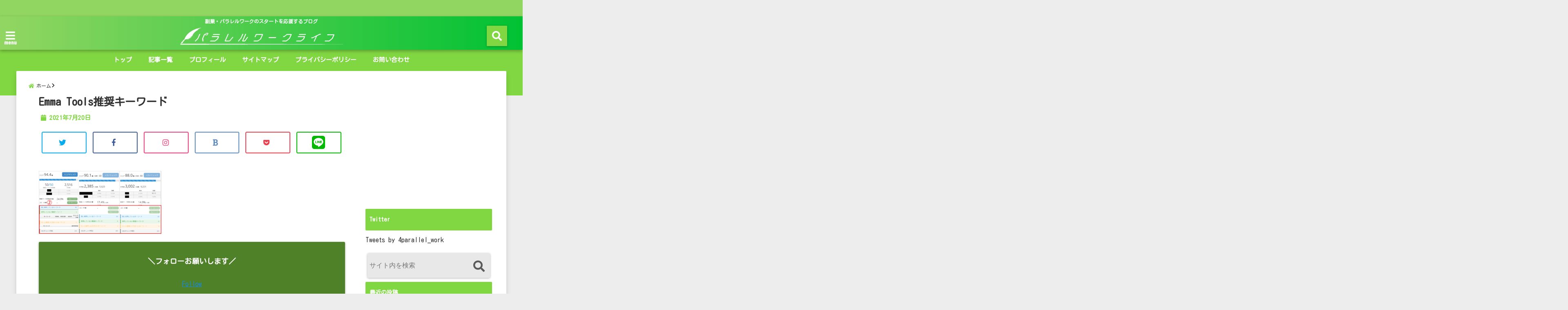

--- FILE ---
content_type: text/html; charset=UTF-8
request_url: https://parallel-work-life.com/emma-tools/emma-tools%E6%8E%A8%E5%A5%A8%E3%82%AD%E3%83%BC%E3%83%AF%E3%83%BC%E3%83%89/
body_size: 22264
content:
<!DOCTYPE html>
<!--[if lt IE 7]> <html class="ie6" dir="ltr" lang="ja" prefix="og: https://ogp.me/ns#"> <![endif]-->
<!--[if IE 7]> <html class="i7" dir="ltr" lang="ja" prefix="og: https://ogp.me/ns#"> <![endif]-->
<!--[if IE 8]> <html class="ie" dir="ltr" lang="ja" prefix="og: https://ogp.me/ns#"> <![endif]-->
<!--[if gt IE 8]><!--> <html dir="ltr" lang="ja" prefix="og: https://ogp.me/ns#"> <!--<![endif]-->
<head>
<!--[if lt IE 9]>
<script src="https://css3-mediaqueries-js.googlecode.com/svn/trunk/css3-mediaqueries.js"></script>
<script src="https://parallel-work-life.com/wp-content/themes/elephant3/js/html5shiv.js"></script>
<![endif]-->
<meta charset="UTF-8" />
<meta name="viewport" content="width=device-width,initial-scale=1.0,user-scalable=no">
<meta name="format-detection" content="telephone=no" />
<title>
Emma Tools推奨キーワード | パラレルワークライフパラレルワークライフ</title>
<link rel="alternate" type="application/rss+xml" title="パラレルワークライフ RSS Feed" href="https://parallel-work-life.com/feed/" />
<link rel="pingback" href="https://parallel-work-life.com/xmlrpc.php" />


		<!-- All in One SEO 4.9.3 - aioseo.com -->
	<meta name="robots" content="max-snippet:-1, max-image-preview:large, max-video-preview:-1" />
	<meta name="author" content="黒木祐"/>
	<link rel="canonical" href="https://parallel-work-life.com/emma-tools/emma-tools%e6%8e%a8%e5%a5%a8%e3%82%ad%e3%83%bc%e3%83%af%e3%83%bc%e3%83%89/" />
	<meta name="generator" content="All in One SEO (AIOSEO) 4.9.3" />
		<meta property="og:locale" content="ja_JP" />
		<meta property="og:site_name" content="パラレルワークライフ" />
		<meta property="og:type" content="article" />
		<meta property="og:title" content="Emma Tools推奨キーワード | パラレルワークライフ" />
		<meta property="og:url" content="https://parallel-work-life.com/emma-tools/emma-tools%e6%8e%a8%e5%a5%a8%e3%82%ad%e3%83%bc%e3%83%af%e3%83%bc%e3%83%89/" />
		<meta property="fb:admins" content="kurok1yu" />
		<meta property="article:published_time" content="2021-07-20T06:55:53+00:00" />
		<meta property="article:modified_time" content="2021-07-20T06:55:53+00:00" />
		<meta name="twitter:card" content="summary_large_image" />
		<meta name="twitter:title" content="Emma Tools推奨キーワード | パラレルワークライフ" />
		<script type="application/ld+json" class="aioseo-schema">
			{"@context":"https:\/\/schema.org","@graph":[{"@type":"BreadcrumbList","@id":"https:\/\/parallel-work-life.com\/emma-tools\/emma-tools%e6%8e%a8%e5%a5%a8%e3%82%ad%e3%83%bc%e3%83%af%e3%83%bc%e3%83%89\/#breadcrumblist","itemListElement":[{"@type":"ListItem","@id":"https:\/\/parallel-work-life.com#listItem","position":1,"name":"Home","item":"https:\/\/parallel-work-life.com","nextItem":{"@type":"ListItem","@id":"https:\/\/parallel-work-life.com\/emma-tools\/emma-tools%e6%8e%a8%e5%a5%a8%e3%82%ad%e3%83%bc%e3%83%af%e3%83%bc%e3%83%89\/#listItem","name":"Emma Tools\u63a8\u5968\u30ad\u30fc\u30ef\u30fc\u30c9"}},{"@type":"ListItem","@id":"https:\/\/parallel-work-life.com\/emma-tools\/emma-tools%e6%8e%a8%e5%a5%a8%e3%82%ad%e3%83%bc%e3%83%af%e3%83%bc%e3%83%89\/#listItem","position":2,"name":"Emma Tools\u63a8\u5968\u30ad\u30fc\u30ef\u30fc\u30c9","previousItem":{"@type":"ListItem","@id":"https:\/\/parallel-work-life.com#listItem","name":"Home"}}]},{"@type":"ItemPage","@id":"https:\/\/parallel-work-life.com\/emma-tools\/emma-tools%e6%8e%a8%e5%a5%a8%e3%82%ad%e3%83%bc%e3%83%af%e3%83%bc%e3%83%89\/#itempage","url":"https:\/\/parallel-work-life.com\/emma-tools\/emma-tools%e6%8e%a8%e5%a5%a8%e3%82%ad%e3%83%bc%e3%83%af%e3%83%bc%e3%83%89\/","name":"Emma Tools\u63a8\u5968\u30ad\u30fc\u30ef\u30fc\u30c9 | \u30d1\u30e9\u30ec\u30eb\u30ef\u30fc\u30af\u30e9\u30a4\u30d5","inLanguage":"ja","isPartOf":{"@id":"https:\/\/parallel-work-life.com\/#website"},"breadcrumb":{"@id":"https:\/\/parallel-work-life.com\/emma-tools\/emma-tools%e6%8e%a8%e5%a5%a8%e3%82%ad%e3%83%bc%e3%83%af%e3%83%bc%e3%83%89\/#breadcrumblist"},"author":{"@id":"https:\/\/parallel-work-life.com\/author\/krkrk1\/#author"},"creator":{"@id":"https:\/\/parallel-work-life.com\/author\/krkrk1\/#author"},"datePublished":"2021-07-20T15:55:53+09:00","dateModified":"2021-07-20T15:55:53+09:00"},{"@type":"Organization","@id":"https:\/\/parallel-work-life.com\/#organization","name":"\u30d1\u30e9\u30ec\u30eb\u30ef\u30fc\u30af\u30e9\u30a4\u30d5","description":"\u526f\u696d\u30fb\u30d1\u30e9\u30ec\u30eb\u30ef\u30fc\u30af\u306e\u30b9\u30bf\u30fc\u30c8\u3092\u5fdc\u63f4\u3059\u308b\u30d6\u30ed\u30b0","url":"https:\/\/parallel-work-life.com\/"},{"@type":"Person","@id":"https:\/\/parallel-work-life.com\/author\/krkrk1\/#author","url":"https:\/\/parallel-work-life.com\/author\/krkrk1\/","name":"\u9ed2\u6728\u7950","image":{"@type":"ImageObject","@id":"https:\/\/parallel-work-life.com\/emma-tools\/emma-tools%e6%8e%a8%e5%a5%a8%e3%82%ad%e3%83%bc%e3%83%af%e3%83%bc%e3%83%89\/#authorImage","url":"https:\/\/parallel-work-life.com\/wp-content\/uploads\/2021\/01\/385d14b8f842b64eb4397bb2877e9d1f-150x150.jpg","width":96,"height":96,"caption":"\u9ed2\u6728\u7950"}},{"@type":"WebSite","@id":"https:\/\/parallel-work-life.com\/#website","url":"https:\/\/parallel-work-life.com\/","name":"\u30d1\u30e9\u30ec\u30eb\u30ef\u30fc\u30af\u30e9\u30a4\u30d5","description":"\u526f\u696d\u30fb\u30d1\u30e9\u30ec\u30eb\u30ef\u30fc\u30af\u306e\u30b9\u30bf\u30fc\u30c8\u3092\u5fdc\u63f4\u3059\u308b\u30d6\u30ed\u30b0","inLanguage":"ja","publisher":{"@id":"https:\/\/parallel-work-life.com\/#organization"}}]}
		</script>
		<!-- All in One SEO -->

<link rel='dns-prefetch' href='//webfonts.xserver.jp' />
<link rel='dns-prefetch' href='//ajax.googleapis.com' />
<link rel='dns-prefetch' href='//www.google.com' />
<link rel='dns-prefetch' href='//www.googletagmanager.com' />
<link rel='dns-prefetch' href='//pagead2.googlesyndication.com' />
<link rel="alternate" title="oEmbed (JSON)" type="application/json+oembed" href="https://parallel-work-life.com/wp-json/oembed/1.0/embed?url=https%3A%2F%2Fparallel-work-life.com%2Femma-tools%2Femma-tools%25e6%258e%25a8%25e5%25a5%25a8%25e3%2582%25ad%25e3%2583%25bc%25e3%2583%25af%25e3%2583%25bc%25e3%2583%2589%2F" />
<link rel="alternate" title="oEmbed (XML)" type="text/xml+oembed" href="https://parallel-work-life.com/wp-json/oembed/1.0/embed?url=https%3A%2F%2Fparallel-work-life.com%2Femma-tools%2Femma-tools%25e6%258e%25a8%25e5%25a5%25a8%25e3%2582%25ad%25e3%2583%25bc%25e3%2583%25af%25e3%2583%25bc%25e3%2583%2589%2F&#038;format=xml" />
<style id='wp-img-auto-sizes-contain-inline-css' type='text/css'>
img:is([sizes=auto i],[sizes^="auto," i]){contain-intrinsic-size:3000px 1500px}
/*# sourceURL=wp-img-auto-sizes-contain-inline-css */
</style>
<style id='wp-emoji-styles-inline-css' type='text/css'>

	img.wp-smiley, img.emoji {
		display: inline !important;
		border: none !important;
		box-shadow: none !important;
		height: 1em !important;
		width: 1em !important;
		margin: 0 0.07em !important;
		vertical-align: -0.1em !important;
		background: none !important;
		padding: 0 !important;
	}
/*# sourceURL=wp-emoji-styles-inline-css */
</style>
<style id='wp-block-library-inline-css' type='text/css'>
:root{--wp-block-synced-color:#7a00df;--wp-block-synced-color--rgb:122,0,223;--wp-bound-block-color:var(--wp-block-synced-color);--wp-editor-canvas-background:#ddd;--wp-admin-theme-color:#007cba;--wp-admin-theme-color--rgb:0,124,186;--wp-admin-theme-color-darker-10:#006ba1;--wp-admin-theme-color-darker-10--rgb:0,107,160.5;--wp-admin-theme-color-darker-20:#005a87;--wp-admin-theme-color-darker-20--rgb:0,90,135;--wp-admin-border-width-focus:2px}@media (min-resolution:192dpi){:root{--wp-admin-border-width-focus:1.5px}}.wp-element-button{cursor:pointer}:root .has-very-light-gray-background-color{background-color:#eee}:root .has-very-dark-gray-background-color{background-color:#313131}:root .has-very-light-gray-color{color:#eee}:root .has-very-dark-gray-color{color:#313131}:root .has-vivid-green-cyan-to-vivid-cyan-blue-gradient-background{background:linear-gradient(135deg,#00d084,#0693e3)}:root .has-purple-crush-gradient-background{background:linear-gradient(135deg,#34e2e4,#4721fb 50%,#ab1dfe)}:root .has-hazy-dawn-gradient-background{background:linear-gradient(135deg,#faaca8,#dad0ec)}:root .has-subdued-olive-gradient-background{background:linear-gradient(135deg,#fafae1,#67a671)}:root .has-atomic-cream-gradient-background{background:linear-gradient(135deg,#fdd79a,#004a59)}:root .has-nightshade-gradient-background{background:linear-gradient(135deg,#330968,#31cdcf)}:root .has-midnight-gradient-background{background:linear-gradient(135deg,#020381,#2874fc)}:root{--wp--preset--font-size--normal:16px;--wp--preset--font-size--huge:42px}.has-regular-font-size{font-size:1em}.has-larger-font-size{font-size:2.625em}.has-normal-font-size{font-size:var(--wp--preset--font-size--normal)}.has-huge-font-size{font-size:var(--wp--preset--font-size--huge)}.has-text-align-center{text-align:center}.has-text-align-left{text-align:left}.has-text-align-right{text-align:right}.has-fit-text{white-space:nowrap!important}#end-resizable-editor-section{display:none}.aligncenter{clear:both}.items-justified-left{justify-content:flex-start}.items-justified-center{justify-content:center}.items-justified-right{justify-content:flex-end}.items-justified-space-between{justify-content:space-between}.screen-reader-text{border:0;clip-path:inset(50%);height:1px;margin:-1px;overflow:hidden;padding:0;position:absolute;width:1px;word-wrap:normal!important}.screen-reader-text:focus{background-color:#ddd;clip-path:none;color:#444;display:block;font-size:1em;height:auto;left:5px;line-height:normal;padding:15px 23px 14px;text-decoration:none;top:5px;width:auto;z-index:100000}html :where(.has-border-color){border-style:solid}html :where([style*=border-top-color]){border-top-style:solid}html :where([style*=border-right-color]){border-right-style:solid}html :where([style*=border-bottom-color]){border-bottom-style:solid}html :where([style*=border-left-color]){border-left-style:solid}html :where([style*=border-width]){border-style:solid}html :where([style*=border-top-width]){border-top-style:solid}html :where([style*=border-right-width]){border-right-style:solid}html :where([style*=border-bottom-width]){border-bottom-style:solid}html :where([style*=border-left-width]){border-left-style:solid}html :where(img[class*=wp-image-]){height:auto;max-width:100%}:where(figure){margin:0 0 1em}html :where(.is-position-sticky){--wp-admin--admin-bar--position-offset:var(--wp-admin--admin-bar--height,0px)}@media screen and (max-width:600px){html :where(.is-position-sticky){--wp-admin--admin-bar--position-offset:0px}}

/*# sourceURL=wp-block-library-inline-css */
</style><style id='global-styles-inline-css' type='text/css'>
:root{--wp--preset--aspect-ratio--square: 1;--wp--preset--aspect-ratio--4-3: 4/3;--wp--preset--aspect-ratio--3-4: 3/4;--wp--preset--aspect-ratio--3-2: 3/2;--wp--preset--aspect-ratio--2-3: 2/3;--wp--preset--aspect-ratio--16-9: 16/9;--wp--preset--aspect-ratio--9-16: 9/16;--wp--preset--color--black: #000000;--wp--preset--color--cyan-bluish-gray: #abb8c3;--wp--preset--color--white: #ffffff;--wp--preset--color--pale-pink: #f78da7;--wp--preset--color--vivid-red: #cf2e2e;--wp--preset--color--luminous-vivid-orange: #ff6900;--wp--preset--color--luminous-vivid-amber: #fcb900;--wp--preset--color--light-green-cyan: #7bdcb5;--wp--preset--color--vivid-green-cyan: #00d084;--wp--preset--color--pale-cyan-blue: #8ed1fc;--wp--preset--color--vivid-cyan-blue: #0693e3;--wp--preset--color--vivid-purple: #9b51e0;--wp--preset--gradient--vivid-cyan-blue-to-vivid-purple: linear-gradient(135deg,rgb(6,147,227) 0%,rgb(155,81,224) 100%);--wp--preset--gradient--light-green-cyan-to-vivid-green-cyan: linear-gradient(135deg,rgb(122,220,180) 0%,rgb(0,208,130) 100%);--wp--preset--gradient--luminous-vivid-amber-to-luminous-vivid-orange: linear-gradient(135deg,rgb(252,185,0) 0%,rgb(255,105,0) 100%);--wp--preset--gradient--luminous-vivid-orange-to-vivid-red: linear-gradient(135deg,rgb(255,105,0) 0%,rgb(207,46,46) 100%);--wp--preset--gradient--very-light-gray-to-cyan-bluish-gray: linear-gradient(135deg,rgb(238,238,238) 0%,rgb(169,184,195) 100%);--wp--preset--gradient--cool-to-warm-spectrum: linear-gradient(135deg,rgb(74,234,220) 0%,rgb(151,120,209) 20%,rgb(207,42,186) 40%,rgb(238,44,130) 60%,rgb(251,105,98) 80%,rgb(254,248,76) 100%);--wp--preset--gradient--blush-light-purple: linear-gradient(135deg,rgb(255,206,236) 0%,rgb(152,150,240) 100%);--wp--preset--gradient--blush-bordeaux: linear-gradient(135deg,rgb(254,205,165) 0%,rgb(254,45,45) 50%,rgb(107,0,62) 100%);--wp--preset--gradient--luminous-dusk: linear-gradient(135deg,rgb(255,203,112) 0%,rgb(199,81,192) 50%,rgb(65,88,208) 100%);--wp--preset--gradient--pale-ocean: linear-gradient(135deg,rgb(255,245,203) 0%,rgb(182,227,212) 50%,rgb(51,167,181) 100%);--wp--preset--gradient--electric-grass: linear-gradient(135deg,rgb(202,248,128) 0%,rgb(113,206,126) 100%);--wp--preset--gradient--midnight: linear-gradient(135deg,rgb(2,3,129) 0%,rgb(40,116,252) 100%);--wp--preset--font-size--small: 13px;--wp--preset--font-size--medium: 20px;--wp--preset--font-size--large: 36px;--wp--preset--font-size--x-large: 42px;--wp--preset--spacing--20: 0.44rem;--wp--preset--spacing--30: 0.67rem;--wp--preset--spacing--40: 1rem;--wp--preset--spacing--50: 1.5rem;--wp--preset--spacing--60: 2.25rem;--wp--preset--spacing--70: 3.38rem;--wp--preset--spacing--80: 5.06rem;--wp--preset--shadow--natural: 6px 6px 9px rgba(0, 0, 0, 0.2);--wp--preset--shadow--deep: 12px 12px 50px rgba(0, 0, 0, 0.4);--wp--preset--shadow--sharp: 6px 6px 0px rgba(0, 0, 0, 0.2);--wp--preset--shadow--outlined: 6px 6px 0px -3px rgb(255, 255, 255), 6px 6px rgb(0, 0, 0);--wp--preset--shadow--crisp: 6px 6px 0px rgb(0, 0, 0);}:where(.is-layout-flex){gap: 0.5em;}:where(.is-layout-grid){gap: 0.5em;}body .is-layout-flex{display: flex;}.is-layout-flex{flex-wrap: wrap;align-items: center;}.is-layout-flex > :is(*, div){margin: 0;}body .is-layout-grid{display: grid;}.is-layout-grid > :is(*, div){margin: 0;}:where(.wp-block-columns.is-layout-flex){gap: 2em;}:where(.wp-block-columns.is-layout-grid){gap: 2em;}:where(.wp-block-post-template.is-layout-flex){gap: 1.25em;}:where(.wp-block-post-template.is-layout-grid){gap: 1.25em;}.has-black-color{color: var(--wp--preset--color--black) !important;}.has-cyan-bluish-gray-color{color: var(--wp--preset--color--cyan-bluish-gray) !important;}.has-white-color{color: var(--wp--preset--color--white) !important;}.has-pale-pink-color{color: var(--wp--preset--color--pale-pink) !important;}.has-vivid-red-color{color: var(--wp--preset--color--vivid-red) !important;}.has-luminous-vivid-orange-color{color: var(--wp--preset--color--luminous-vivid-orange) !important;}.has-luminous-vivid-amber-color{color: var(--wp--preset--color--luminous-vivid-amber) !important;}.has-light-green-cyan-color{color: var(--wp--preset--color--light-green-cyan) !important;}.has-vivid-green-cyan-color{color: var(--wp--preset--color--vivid-green-cyan) !important;}.has-pale-cyan-blue-color{color: var(--wp--preset--color--pale-cyan-blue) !important;}.has-vivid-cyan-blue-color{color: var(--wp--preset--color--vivid-cyan-blue) !important;}.has-vivid-purple-color{color: var(--wp--preset--color--vivid-purple) !important;}.has-black-background-color{background-color: var(--wp--preset--color--black) !important;}.has-cyan-bluish-gray-background-color{background-color: var(--wp--preset--color--cyan-bluish-gray) !important;}.has-white-background-color{background-color: var(--wp--preset--color--white) !important;}.has-pale-pink-background-color{background-color: var(--wp--preset--color--pale-pink) !important;}.has-vivid-red-background-color{background-color: var(--wp--preset--color--vivid-red) !important;}.has-luminous-vivid-orange-background-color{background-color: var(--wp--preset--color--luminous-vivid-orange) !important;}.has-luminous-vivid-amber-background-color{background-color: var(--wp--preset--color--luminous-vivid-amber) !important;}.has-light-green-cyan-background-color{background-color: var(--wp--preset--color--light-green-cyan) !important;}.has-vivid-green-cyan-background-color{background-color: var(--wp--preset--color--vivid-green-cyan) !important;}.has-pale-cyan-blue-background-color{background-color: var(--wp--preset--color--pale-cyan-blue) !important;}.has-vivid-cyan-blue-background-color{background-color: var(--wp--preset--color--vivid-cyan-blue) !important;}.has-vivid-purple-background-color{background-color: var(--wp--preset--color--vivid-purple) !important;}.has-black-border-color{border-color: var(--wp--preset--color--black) !important;}.has-cyan-bluish-gray-border-color{border-color: var(--wp--preset--color--cyan-bluish-gray) !important;}.has-white-border-color{border-color: var(--wp--preset--color--white) !important;}.has-pale-pink-border-color{border-color: var(--wp--preset--color--pale-pink) !important;}.has-vivid-red-border-color{border-color: var(--wp--preset--color--vivid-red) !important;}.has-luminous-vivid-orange-border-color{border-color: var(--wp--preset--color--luminous-vivid-orange) !important;}.has-luminous-vivid-amber-border-color{border-color: var(--wp--preset--color--luminous-vivid-amber) !important;}.has-light-green-cyan-border-color{border-color: var(--wp--preset--color--light-green-cyan) !important;}.has-vivid-green-cyan-border-color{border-color: var(--wp--preset--color--vivid-green-cyan) !important;}.has-pale-cyan-blue-border-color{border-color: var(--wp--preset--color--pale-cyan-blue) !important;}.has-vivid-cyan-blue-border-color{border-color: var(--wp--preset--color--vivid-cyan-blue) !important;}.has-vivid-purple-border-color{border-color: var(--wp--preset--color--vivid-purple) !important;}.has-vivid-cyan-blue-to-vivid-purple-gradient-background{background: var(--wp--preset--gradient--vivid-cyan-blue-to-vivid-purple) !important;}.has-light-green-cyan-to-vivid-green-cyan-gradient-background{background: var(--wp--preset--gradient--light-green-cyan-to-vivid-green-cyan) !important;}.has-luminous-vivid-amber-to-luminous-vivid-orange-gradient-background{background: var(--wp--preset--gradient--luminous-vivid-amber-to-luminous-vivid-orange) !important;}.has-luminous-vivid-orange-to-vivid-red-gradient-background{background: var(--wp--preset--gradient--luminous-vivid-orange-to-vivid-red) !important;}.has-very-light-gray-to-cyan-bluish-gray-gradient-background{background: var(--wp--preset--gradient--very-light-gray-to-cyan-bluish-gray) !important;}.has-cool-to-warm-spectrum-gradient-background{background: var(--wp--preset--gradient--cool-to-warm-spectrum) !important;}.has-blush-light-purple-gradient-background{background: var(--wp--preset--gradient--blush-light-purple) !important;}.has-blush-bordeaux-gradient-background{background: var(--wp--preset--gradient--blush-bordeaux) !important;}.has-luminous-dusk-gradient-background{background: var(--wp--preset--gradient--luminous-dusk) !important;}.has-pale-ocean-gradient-background{background: var(--wp--preset--gradient--pale-ocean) !important;}.has-electric-grass-gradient-background{background: var(--wp--preset--gradient--electric-grass) !important;}.has-midnight-gradient-background{background: var(--wp--preset--gradient--midnight) !important;}.has-small-font-size{font-size: var(--wp--preset--font-size--small) !important;}.has-medium-font-size{font-size: var(--wp--preset--font-size--medium) !important;}.has-large-font-size{font-size: var(--wp--preset--font-size--large) !important;}.has-x-large-font-size{font-size: var(--wp--preset--font-size--x-large) !important;}
/*# sourceURL=global-styles-inline-css */
</style>

<style id='classic-theme-styles-inline-css' type='text/css'>
/*! This file is auto-generated */
.wp-block-button__link{color:#fff;background-color:#32373c;border-radius:9999px;box-shadow:none;text-decoration:none;padding:calc(.667em + 2px) calc(1.333em + 2px);font-size:1.125em}.wp-block-file__button{background:#32373c;color:#fff;text-decoration:none}
/*# sourceURL=/wp-includes/css/classic-themes.min.css */
</style>
<link rel='stylesheet' id='toc-screen-css' href='https://parallel-work-life.com/wp-content/plugins/table-of-contents-plus/screen.min.css?ver=2411.1' type='text/css' media='all' />
<link rel='stylesheet' id='ppress-frontend-css' href='https://parallel-work-life.com/wp-content/plugins/wp-user-avatar/assets/css/frontend.min.css?ver=4.16.8' type='text/css' media='all' />
<link rel='stylesheet' id='ppress-flatpickr-css' href='https://parallel-work-life.com/wp-content/plugins/wp-user-avatar/assets/flatpickr/flatpickr.min.css?ver=4.16.8' type='text/css' media='all' />
<link rel='stylesheet' id='ppress-select2-css' href='https://parallel-work-life.com/wp-content/plugins/wp-user-avatar/assets/select2/select2.min.css?ver=6.9' type='text/css' media='all' />
<link rel='stylesheet' id='style-css' href='https://parallel-work-life.com/wp-content/themes/elephant3/style.css?ver=6.9' type='text/css' media='all' />
<link rel='stylesheet' id='child-style-css' href='https://parallel-work-life.com/wp-content/themes/elephant3-child/style.css?ver=6.9' type='text/css' media='all' />
<link rel="https://api.w.org/" href="https://parallel-work-life.com/wp-json/" /><link rel="alternate" title="JSON" type="application/json" href="https://parallel-work-life.com/wp-json/wp/v2/media/668" /><link rel='shortlink' href='https://parallel-work-life.com/?p=668' />
<!-- Favicon Rotator -->
<link rel="shortcut icon" href="https://parallel-work-life.com/wp-content/uploads/2020/12/ai4bg-tdcre-16x16.png" />
<!-- End Favicon Rotator -->
<meta name="generator" content="Site Kit by Google 1.170.0" />
<style type="text/css">




/*********************************************************
　カスタマイザーのサイトカラー対応部分
*********************************************************/
/*===============================
  1-AB.ヘッダーの背景色（メインカラー）
===============================*/
#header-upper-area {
	background: -webkit-linear-gradient(left, #92d662, #00c133); 
	background: linear-gradient(to right, #92d662, #00c133); 
}

/*===============================
  2.ヘッダー部分文字色
===============================*/
#left-menu { color: #ffffff;}
header .sitename a { color: #ffffff;}
header h1 { color: #ffffff;}
header .descr { color: #ffffff;}
.menu-title { color: #ffffff;}
header .sitename { color: #ffffff;}

/*===============================
3.SP&Tablet左メニューカラー
===============================*/
.left-menu-header { background:#81d742;}
#left-menu-wrap h4 { background:#81d742;}

/*===============================
4.ナビメニューの文字色
===============================*/
#spnaviwrap .spnavi ul li a { color: #ffffff;}
#navi-large-area a { color: #ffffff;}
#search-button { color: #ffffff;}


/*===============================
  5.ナビメニューの文字色(MO)
===============================*/
#main-navigation li a:hover {color: #81d742;}


/*===============================
  6.ナビメニュー背景色
===============================*/
#search-button{ background:#81d742;}
.header-info{ background:#81d742;}
#navi-large-area{ background:#81d742;}
#spnaviwrap{ background:#81d742;}
#under-navi{ background:#81d742;}
/*===============================
  7.ナビメニュー背景色（MO)
===============================*/
#main-navigation li a:hover{ background:#81d742;}


/*===============================
  8.ナビドロップダウン文字色
===============================*/
#main-navigation li ul li a{ color: #ffffff;}

/*===============================
  9.ナビドロップダウン背景色
===============================*/
#main-navigation li ul li a{background:#81d742;}



/*===============================
  8.メインの文字色
===============================*/
body { color:#0b4700;}
.post h3 {	color:#0b4700;}

/*===============================
  9.リンク色
===============================*/
/*リンクテキストの色*/
a { color:#1688e0;
}
/*ページャー*/
.pagination span, .pagination a {color: #1688e0;}
.pagination .current {
	background-color: #1688e0;
}
#comments input[type="submit"]{
	background-color: #1688e0;
}
.kijisita-category a{background:#1688e0;}
.hashtag a {color: #1688e0;}
#prof-kijisita .prof-under-article-right-profurl a{background: #1688e0;}
.tagcloud a{background: #1688e0;}
#breadcrumb i.fa.fa-home{color: #1688e0;}
#breadcrumb i.fa.fa-folder{color: #1688e0;}
/*===============================
  10.リンク色（マウスオン）
===============================*/
/*リンクテキストの色*/
a:hover { color:#50c1a3;}
/*ページャー*/
.pagination a:hover {background-color: #50c1a3;}
#comments input[type="submit"]:hover{background-color: #50c1a3;}

/*===============================
  11.ボタン型リンク色
===============================*/
/*普通のボタンの色*/
.btn-wrap a{ 
	background:#F44336;
	border:2px solid #F44336;
}
/*固定幅1のボタン*/
.btn-wrap.kotei1 a{ 
	background:#F44336;
	border:1px solid #F44336;
}

.btn-wrap.ghost a {
    border: 2px solid #F44336;
    color: #F44336;
}

/*===============================
  12.ボタン型リンク色(マウスオン）
===============================*/
/*普通のボタンの色*/
.btn-wrap a:hover{ 
	background:#FF9800;
	border:2px solid #FF9800;
}
/*固定幅1のボタン*/
.btn-wrap.kotei1 a:hover{ 
	background:#FF9800;
	color:#fff;
	border:1px solid #FF9800;
}
.btn-wrap.ghost a:hover {
    border: 2px solid #FF9800;
	background:#FF9800;
    color: #fff;
}

/*===============================
  13.スペシャルボタン
===============================*/
/*スペシャルボタンノーマル*/
.btn-wrap.spe a {
	border: 2px solid #e57a00;
	background-color:#e57a00;
}

.btn-wrap.spe a::before,
.btn-wrap.spe a::after {
	background: #e57a00;
}
/*スペシャルボタンノーマル2*/
.btn-wrap.spe2 a {
	border: 2px solid #e57a00;
	background-color:#e57a00;
}

.btn-wrap.spe2 a::before,
.btn-wrap.spe2 a::after {
	background: #e57a00;
}

/*ゴーストスペシャルボタン*/
.btn-wrap.ghostspe a {
	border: 2px solid #e57a00;
	color: #e57a00;
}
/*中央から出てくるボタン*/
.btn-wrap.zoomin a {
	border: 2px solid #e57a00;
	color: #e57a00;
}
.btn-wrap.zoomin a:hover::after {
	background: #e57a00;
}
.btn-wrap.zoomin a:hover {
	background-color: #e57a00;
	border-color: #e57a00;
}

/*上からパタッと出てくるボタン*/
.btn-wrap.down a{
	border: 2px solid #e57a00;
	color: #e57a00;
}
.btn-wrap.down a::after {
	background: #e57a00;
}


/*===============================
  14.スペシャルボタン（マウスオン）
===============================*/
/*スペシャルボタンノーマル*/
.btn-wrap.spe a:hover {
	border-color: #2ad3a6;
	color: #2ad3a6;
}

.btn-wrap.spe a:hover::before,
.btn-wrap.spe a:hover::after {
	background-color: #2ad3a6;
}
/*スペシャルボタンノーマル2*/
.btn-wrap.spe2 a:hover {
	border-color: #2ad3a6;
	color: #2ad3a6;
}

.btn-wrap.spe2 a:hover::before,
.btn-wrap.spe2 a:hover::after {
	background-color: #2ad3a6;
}
/*ゴーストスペシャルボタン*/
.btn-wrap.ghostspe a:hover {
	background-color: #2ad3a6;
	border-color: #2ad3a6;
}


/*===============================
  15.見出し色(H2,H3,H4)
===============================*/
.post h2{background: #81d742;}
h2{background: #81d742;}
.post .fukidasi h2{background: #81d742;}
.post .material h2{background: #81d742;}
.post .fukidasi h2:after{border-top: 15px solid #81d742;}
.post .shadow h2{background: #81d742;}
.post .ribbon h2{background: #81d742;}
.post .ribbon h2::before,
.post .ribbon h2::after{border-top: 5px solid #81d742;}
.post .ribbon h2::before{border-left: 5px solid #81d742;}
.post .ribbon h2::after{border-right: 5px solid #81d742;}
.post .under-gradline h2{color:#81d742;}
.post .under-gradline h2:after{
	background: -moz-linear-gradient(to right, #81d742, transparent);
	background: -webkit-linear-gradient(to right, #81d742, transparent);
	background: linear-gradient(to right, #81d742, transparent);
}
.post .first-big h2{color:#1a1a1a;}
.post .first-big h2:first-letter {
	color:#81d742;
	border-bottom:solid 3px #81d742;
}
.post .hamiwaku h2{
	border-top: solid 1px #81d742;
	border-bottom: solid 1px #81d742;
	color:#81d742;
}
.post .hamiwaku h2:before,.post .hamiwaku h2:after{
	background-color: #81d742;
}
.post .chapter h2{
	border:1px solid #81d742;
	color:#81d742;
}
.post .chapter h2::after{color: #81d742;}
.post .icon h2 {background:#81d742;}
.post h3 {
	border-color: #81d742;
	color:#81d742;
}
.post .h3underline h3 {
	border-color: #81d742;
	color:#81d742;
}
.post .thin-underline h3 {
	border-color: #81d742;
	color:#81d742;
}
.post .lh3 h3{
	border-color: #81d742;
	color:#81d742;
}
.post .stripes h3:after {
background: -webkit-repeating-linear-gradient(-45deg, #81d742, #81d742 0px, #fff 2px, #fff 2px);
background: repeating-linear-gradient(-45deg, #81d742, #81d742 0px, #fff 2px, #fff 2px);
}
.post .box2 h3{color: #81d742;}
.post .box2 h3::before{color: #81d742;}
.post .box2 h3::after{color: #A1B8D1;}
.post h4{	color:#81d742;}
.post .trans-color h4{	color:#81d742;}
.post .cube-icon h4{	color:#81d742;}
.post .left-border h4{border-color: #81d742;}
.post .left-thin-border h4{border-color: #81d742;}
#newposts h4.widgettitle {
background: #81d742;
}
.sankaku {
    border-top: 30px solid #81d742;
}
#side aside h4{background:#81d742;}

/*===============================
  16.見出し2（H2)文字色
===============================*/
h2{color: #ffffff;}
.post .material h2{color: #ffffff;}
h2.toppage{color:#1a1a1a;}
h2.archiev{color:#1a1a1a;}
.post h2{color: #ffffff;}
.post .ribbon h2{color: #ffffff;}
.post .icon h2 {color: #ffffff;}
.post .icon h2:before{color: #ffffff;}
#newposts h4.widgettitle {color: #ffffff;}
#side aside h4{color: #ffffff;}
#newposts h4.widgettitle span{color: #ffffff;}

/*===============================
  17.ポイントカラー背景色
===============================*/
ul.breadcrumb li:first-child a:before{color: #81d742;}
.category_info p{background: #81d742;}
.prof-under-article{background: #81d742;}
#prof-kijisita{background: #81d742;}
.blogbox p { color: #81d742;}
.koukai { color: #81d742;}
.koushin { color: #81d742;}
#kanren .clearfix dt .blog_info {background: #81d742;}
.post ul li:before {background: #81d742;}
ol li:before  {color: #81d742;}
.page-template-page-one-column main ul li:before {background: #81d742;}
.page-template-page-one-column main ol li:before {color: #81d742;}
.blog-card-title::before {background: #81d742;}
.share-wrap{background: #81d742;}
.p-entry__push {background: #81d742;}
.p-shareButton__a-cont{background: #81d742;}
.flow {background: #81d742;}
#toc_container p.toc_title{background: #81d742;}
#toc_container p.toc_title:before{color: #81d742;}
/*固定幅2のボタン*/
.btn-wrap.kotei2 a{ 
	background:#81d742;
	border:1px solid #81d742;
}
.btn-wrap.kotei2 a:hover{ 
	color:#81d742;
	border:1px solid #81d742;
}
.prev dt{background: #81d742;}
.next dt{background: #81d742;}
#topnews .clearfix dd .blog_info p{color: #81d742;}
.readmore.wide-card{ color: #81d742;}
#newposts span{ color: #81d742;}
/*===============================
  18.ポイントカラー文字色
===============================*/
.category_info p{ color: #ffffff;}
.prof-under-article-title{ color: #ffffff;}
.blog-card-title::before{ color: #ffffff;}
.p-entry__push{ color: #ffffff;}
.p-entry__note{ color: #ffffff;}
.p-shareButton__a-cont__btn p{ color: #ffffff;}
.prev dt a{ color: #ffffff;}
.next dt a{ color: #ffffff;}
.prof-under-article{ color: #ffffff;}
.prof-under-article-right-sns a{ color: #ffffff;}
.prof-under-article-name a{ color: #ffffff;}
/*===============================
  19.CTA背景色
===============================*/
#cta-area{
	border-color:#0b4700;
	background:#0b4700;
}

/*===============================
  20.フッター背景色
===============================*/
#footer {	background: #00c133;
	}

/*===============================
  21.フッター文字色
===============================*/
/*フッターの見出し*/
#footer h4 {
	color: #ffffff;
}
#footer h4 a {
	color: #ffffff;
}
/*フッターナビの色*/
#footer-navigation li a{
	color: #ffffff;
}

/*フッターリスト表示*/ 
#footer_w ul li {
	color: #ffffff;
}
/* フッターcopyrightの文字色 */
#footer .copy {
	color: #ffffff;
}
/* フッターのテキストの色　*/
#footer p {
	color:#ffffff;
}
/*　フッターのリンクテキストマウスオン時の色　*/	
#footer_w a:hover {
		color: #ffffff;
	}
/*===============================
  22.フッターリンク文字色
===============================*/
/*　フッターのリンクテキストの色　*/	
#footer_w a {
		color: #ffffff;
	}
/*　フッターのサイトタイトル色　*/	
#footer .copy a {
		color: #ffffff;
	}
/*　フッターのリストの点の色　*/	
#footer_w ul li a:before {
		color: #ffffff;
}
/*===============================
  23.フッターコピーライト部分背景色
===============================*/
#copy{background:#051a44;}

/*===============================
  24.上へボタンの背景色
===============================*/
#page-top a{background:#ffc107;}

/*===============================
  25.ヘッダーお知らせ色
===============================*/
.header-info a{	background: #ffffff;}

/*===============================
  26.ヘッダーお知らせ色（マウスオン）
===============================*/
.header-info a:hover{	background: #ffffff;}



/*===============================
  27.トップページ最新記事カード色
===============================*/
#topnews dl.clearfix{background: #ffffff;}
#newposts dl.clearfix{background: #ffffff;}
	
/*===============================
  28.トップページ最新記事カード文字色
===============================*/
#topnews .clearfix dd h3 a{color: #0b4700;}
#newposts dl dd a{color: #0b4700;}



/*===============================
  31.32.ビジネスメニューの色
===============================*/
.header-contact{background: #92d662;}
.contact-message{color: #ffffff;}
.contact-tel a{color:#fff;}

/*33背景色*/
body{background:#ededed;}

/**********************************
 カスタマイザーの切替え部分反映用
**********************************/
/*アイキャッチ画像右上のプロフィール表示・非表示*/
.writer {display:none}
/*アイキャッチ画像直後のプロフィール表示・非表示*/
#prof-upper-article{display:none;}
/*記事下のプロフィール表示・非表示*/
#prof-kijisita{display:;}
/*この記事気に入ったらいいね表示・非表示*/
.share-wrap{display:;}


/*ヘッダーのサブタイトルキャッチコピー部分の表示・非表示*/
header .descr {display:;}
.header-fixed-area-desc {display:;}

/*SP・Tablet用のナビ部分の表示・非表示*/
.spnavi {display:;}
.header-fixed-area-spnavi {display:;}

/*モバイルのフッターメニューの表示・非表示*/
#footer-kotei {display:;}

/*モバイルのフッターインスタボタンの表示・非表示*/
#instagram-box {display:;}

/*コメント部分の表示・非表示*/
#comments {display:;}

/*サイト全体のフォント変更*/
body{	font-family:"Kosugi Maru" , "ＭＳ Ｐゴシック" , "MS PGothic", "ヒラギノ角ゴ Pro W3" , "Hiragino Kaku Gothic Pro" , "Meiryo UI", sans-serif;	}

/*投稿日表示・非表示*/
.blogbox{display:;}
#topnews .clearfix dd .blog_info p{display:;}

/*前の記事へ次の記事へ表示・非表示*/
#p-navi{display:;}

/*関連記事表示・非表示*/
#kijisita-wrap{display:;}

/*アイキャッチ画像表示・非表示*/
#eyecatch{display:;}

/*パンくずの表示位置*/
#breadcrumb{max-width:;}

/*ビジネスメニュー部分表示・非表示*/
.header-contact{display:;}
/*ビジネスメニューボタン表示・非表示*/
.contact-tel{display:none;}
.contact-line{display:none;}
.contact-mail{display:none;}

@media only screen and (min-width: 781px) {
.contact-tel a{color: #ffffff;}
}
</style>


<!-- Site Kit が追加した Google AdSense メタタグ -->
<meta name="google-adsense-platform-account" content="ca-host-pub-2644536267352236">
<meta name="google-adsense-platform-domain" content="sitekit.withgoogle.com">
<!-- Site Kit が追加した End Google AdSense メタタグ -->

<!-- Google AdSense スニペット (Site Kit が追加) -->
<script type="text/javascript" async="async" src="https://pagead2.googlesyndication.com/pagead/js/adsbygoogle.js?client=ca-pub-8217868446265126&amp;host=ca-host-pub-2644536267352236" crossorigin="anonymous"></script>

<!-- (ここまで) Google AdSense スニペット (Site Kit が追加) -->
<link rel="icon" href="https://parallel-work-life.com/wp-content/uploads/2021/02/cropped-795316b92fc766b0181f6fef074f03fa-32x32.png" sizes="32x32" />
<link rel="icon" href="https://parallel-work-life.com/wp-content/uploads/2021/02/cropped-795316b92fc766b0181f6fef074f03fa-192x192.png" sizes="192x192" />
<link rel="apple-touch-icon" href="https://parallel-work-life.com/wp-content/uploads/2021/02/cropped-795316b92fc766b0181f6fef074f03fa-180x180.png" />
<meta name="msapplication-TileImage" content="https://parallel-work-life.com/wp-content/uploads/2021/02/cropped-795316b92fc766b0181f6fef074f03fa-270x270.png" />



<!-- OGP -->
<meta property="og:type" content="website">
<meta property="og:description" content="">
<meta property="og:title" content="Emma Tools推奨キーワード">
<meta property="og:url" content="https://parallel-work-life.com/emma-tools/emma-tools%e6%8e%a8%e5%a5%a8%e3%82%ad%e3%83%bc%e3%83%af%e3%83%bc%e3%83%89/">
<meta property="og:image" content="https://parallel-work-life.com/wp-content/themes/elephant3/images/og-image.jpg">
<meta property="og:site_name" content="パラレルワークライフ">
<meta property="og:locale" content="ja_JP" />
<meta property="fb:admins" content="280000225843319">
<meta property="fb:app_id" content="1760580897575502">
<!-- /OGP -->
<!-- GA4タグ -->
<!-- Global site tag (gtag.js) - Google Analytics -->
<script async src="https://www.googletagmanager.com/gtag/js?id=G-GRR5RFHNKC"></script>
<script>
  window.dataLayer = window.dataLayer || [];
  function gtag(){dataLayer.push(arguments);}
  gtag('js', new Date());

  gtag('config', 'G-GRR5RFHNKC');
</script>


<!-- その他 -->

</head>


<body class="attachment wp-singular attachment-template-default single single-attachment postid-668 attachmentid-668 attachment-png wp-theme-elephant3 wp-child-theme-elephant3-child">
<div id="totalcover">
<!-- Facebookのこの記事気に入ったらいいね用 -->
<div id="fb-root"></div>
<script>(function(d, s, id) {
  var js, fjs = d.getElementsByTagName(s)[0];
  if (d.getElementById(id)) return;
  js = d.createElement(s); js.id = id;
  js.src = "//connect.facebook.net/ja_JP/sdk.js#xfbml=1&version=v2.9&appId=1791998471112354";
  fjs.parentNode.insertBefore(js, fjs);
}(document, 'script', 'facebook-jssdk'));</script>
<!-- /Facebookのこの記事気に入ったらいいね用 -->

<!-- お問い合わせ -->
<div class="header-contact clearfix">
	<div class="contact-message"></div>
	<div class="contact-mail"><a href="https://parallel-work-life.com/contact/">お問い合わせ</a></div>
	<div class="contact-line"><a href="https://line.me/R/ti/p/%40" target="_blank">LINE</a></div>
	<div class="contact-tel"><a href="tel:"><i class="fas fa-phone-square"></i> :</a></div>
</div>
<!-- ヘッダーエリアカバー -->
<div id="header-upper-area" class="">
<header> 
<!-- キャプション -->
	    <p class="descr ">
    副業・パラレルワークのスタートを応援するブログ    </p>
	<!-- キャッチコピー -->
<!-- ロゴ・タイトルエリア -->		
<div id="logo-area">
	<!-- 左ハンバーガーメニュー -->
<input type="checkbox" id="start-menu">
<label for="start-menu">
	<div id="left-menu" class="ripple"><i class="fa fa-bars" aria-hidden="true"></i></div>
		<div class="left-menu-close ">×</div>
		<div class="menu-title"><span class="gf">menu</span></div>
	
</label> 
	<!-- 開いたときのメニュー -->
			<div id="left-menu-wrap">
				<div class="left-menu-header">
				<p class="sitename">
 			      		        <img alt="パラレルワークライフ" src="https://parallel-work-life.com/wp-content/uploads/2021/02/parallel_work_life_logo.png" />
   				    			</p>	
				</div>
				<div class="left-menu-style">
				<div class="menu-%e3%83%88%e3%83%83%e3%83%97-container"><ul id="menu-%e3%83%88%e3%83%83%e3%83%97" class="menu"><li id="menu-item-54" class="menu-item menu-item-type-custom menu-item-object-custom menu-item-home menu-item-54"><a href="https://parallel-work-life.com/">トップ</a></li>
<li id="menu-item-276" class="menu-item menu-item-type-post_type menu-item-object-page menu-item-276"><a href="https://parallel-work-life.com/list/">記事一覧</a></li>
<li id="menu-item-656" class="menu-item menu-item-type-post_type menu-item-object-page menu-item-656"><a href="https://parallel-work-life.com/profile2/">プロフィール</a></li>
<li id="menu-item-52" class="menu-item menu-item-type-post_type menu-item-object-page menu-item-52"><a href="https://parallel-work-life.com/sitemap/">サイトマップ</a></li>
<li id="menu-item-264" class="menu-item menu-item-type-post_type menu-item-object-page menu-item-privacy-policy menu-item-264"><a rel="privacy-policy" href="https://parallel-work-life.com/privacy-policy/">プライバシーポリシー</a></li>
<li id="menu-item-53" class="menu-item menu-item-type-post_type menu-item-object-page menu-item-53"><a href="https://parallel-work-life.com/contact/">お問い合わせ</a></li>
</ul></div>				</div>
											 <div class="left-menu-yohaku"></div>
			 </div>
	<!-- 開いたときのメニュー -->		 
<!-- /左ハンバーガーメニュー -->	<!-- ロゴ又はブログ名 -->
	<div id="logo" class="">
    <p class="sitename"><a class="gf" href="https://parallel-work-life.com/">
        <img alt="パラレルワークライフ" src="https://parallel-work-life.com/wp-content/uploads/2021/02/parallel_work_life_logo.png" />
        </a></p>	
	</div>


<!-- モーダル検索 -->
	<input type="checkbox" id="start-search">
	<label for="start-search">
  		 <div id="search-button" class="ripple "><i class="fa fa-search ripple" aria-hidden="true"></i></div>
		 <div id="search-button-close">×</div>
	</label> 
			<!-- 開いたときの検索フォーム -->
			<div id="search-wrap">
			<div id="search" class="">
  <form method="get" id="searchform" action="https://parallel-work-life.com/">
    <label class="hidden" for="s">
          </label>
    <input type="text" placeholder="サイト内を検索"　value=""  name="s" id="s" />
<button type="submit" id="searchsubmit" value="Search"><i class="fas fa-search"></i></button>
</form>
</div>	
			</div>
			<!-- 開いたときの検索フォーム -->
<!-- /モーダル検索 -->

</div>
<!-- /ロゴ・タイトル・ナビエリア -->
<!-- ここで一旦フロートクリア -->
<div class="clear">
</div>
<!-- /ここで一旦フロートクリア -->
</header>
</div>
<!-- /header-upper-area -->
<div class="header-fixed-area-desc"></div>
<div class="header-fixed-area-main"></div>
<!--ヘッダー上お知らせ-->
<!--ヘッダー上お知らせ-->
	<!--ナビメニューエリア-->
<div id="navi-large-area" class="smanone">
	<!-- ナビメニュー -->
	<div id="navi-area">
    <nav id="main-navigation" class="smanone clearfix">
    <div class="menu-%e3%83%88%e3%83%83%e3%83%97-container"><ul id="menu-%e3%83%88%e3%83%83%e3%83%97-1" class="menu"><li class="menu-item menu-item-type-custom menu-item-object-custom menu-item-home menu-item-54"><a href="https://parallel-work-life.com/">トップ</a></li>
<li class="menu-item menu-item-type-post_type menu-item-object-page menu-item-276"><a href="https://parallel-work-life.com/list/">記事一覧</a></li>
<li class="menu-item menu-item-type-post_type menu-item-object-page menu-item-656"><a href="https://parallel-work-life.com/profile2/">プロフィール</a></li>
<li class="menu-item menu-item-type-post_type menu-item-object-page menu-item-52"><a href="https://parallel-work-life.com/sitemap/">サイトマップ</a></li>
<li class="menu-item menu-item-type-post_type menu-item-object-page menu-item-privacy-policy menu-item-264"><a rel="privacy-policy" href="https://parallel-work-life.com/privacy-policy/">プライバシーポリシー</a></li>
<li class="menu-item menu-item-type-post_type menu-item-object-page menu-item-53"><a href="https://parallel-work-life.com/contact/">お問い合わせ</a></li>
</ul></div>    </nav>

	</div>
	<!-- ナビメニュー -->
</div>
<!--/ナビメニューエリア-->
	<!-- スマホナビ --> 
<div id="spnaviwrap" class="pcnone">
	<div class="spnavi">
 	<nav id="main-navigation" class="pcnone clearfix">
	<div class="menu-%e3%83%88%e3%83%83%e3%83%97-container"><ul id="menu-%e3%83%88%e3%83%83%e3%83%97-2" class="menu"><li class="menu-item menu-item-type-custom menu-item-object-custom menu-item-home menu-item-54"><a href="https://parallel-work-life.com/">トップ</a></li>
<li class="menu-item menu-item-type-post_type menu-item-object-page menu-item-276"><a href="https://parallel-work-life.com/list/">記事一覧</a></li>
<li class="menu-item menu-item-type-post_type menu-item-object-page menu-item-656"><a href="https://parallel-work-life.com/profile2/">プロフィール</a></li>
<li class="menu-item menu-item-type-post_type menu-item-object-page menu-item-52"><a href="https://parallel-work-life.com/sitemap/">サイトマップ</a></li>
<li class="menu-item menu-item-type-post_type menu-item-object-page menu-item-privacy-policy menu-item-264"><a rel="privacy-policy" href="https://parallel-work-life.com/privacy-policy/">プライバシーポリシー</a></li>
<li class="menu-item menu-item-type-post_type menu-item-object-page menu-item-53"><a href="https://parallel-work-life.com/contact/">お問い合わせ</a></li>
</ul></div>	</nav>
	</div>
</div>
<!-- /スマホナビ --> 
<!--ヘッダー画像-->
<!-- /ヘッダー画像 --> 
		<div id="under-navi"></div>
			<div id="wrapper"><div id="content">
  <div id="contentInner" class="">
<!--ぱんくず -->
<div id="breadcrumb">
<ul class="breadcrumb" itemscope itemtype="http://schema.org/BreadcrumbList"><li itemprop="itemListElement" itemscope itemtype="http://schema.org/ListItem"><a href="https://parallel-work-life.com" itemprop="item"><span itemprop="name">ホーム</span></a><meta itemprop="position" content="1" /></li><li itemprop="itemListElement" itemscope itemtype="http://schema.org/ListItem"><a href="https://parallel-work-life.com/emma-tools/emma-tools%e6%8e%a8%e5%a5%a8%e3%82%ad%e3%83%bc%e3%83%af%e3%83%bc%e3%83%89/" itemprop="item"><span itemprop="name">Emma Tools推奨キーワード | パラレルワークライフ</span></a><meta itemprop="position" content="2" /></li></ul>
</div>
<div class="clearfix"></div>
<!--/ ぱんくず --> 
<main class="">
 <article>
  <div class="post"> 
	<div class="post-inner">
	<div id="container" class="  "> 
<!? ここから記事タイトル上ウィジェット ?>
<div id="up-articles" class="smanone">
          </div>
<div id="up-articles-sp" class="pcnone">
          </div>
<!? ここまで記事タイトル上ウィジェット ?>

          <!--ループ開始 -->
          	
          <h1 class="entry-title">
            Emma Tools推奨キーワード          </h1>
<div class="titie-sita-area">
  <div class="blogbox">
	<div class="koukai"><i class="fas fa-calendar"></i>  
       <time class="published" datetime="2021年7月20日"> 2021年7月20日</time>
	</div>
	<div class="koushin">
<!-- update date -->
    </div>
 </div>	
	<div class="writer">
	    <div class="writer-img"><img data-del="avatar" src='https://parallel-work-life.com/wp-content/uploads/2021/01/385d14b8f842b64eb4397bb2877e9d1f-150x150.jpg' class='avatar pp-user-avatar avatar-100 photo ' height='100' width='100'/></div>
		<div class="writer-title"><i class="fa fa-pencil-square" aria-hidden="true"></i> <span class="gf">WRITER</span> </div>
		<div class="writer-name"><a href="https://parallel-work-life.com/author/krkrk1/" title="黒木祐 の投稿" rel="author">黒木祐</a></div>
	</div>
</div>
<!? ここからアイキャッチ画像 ?>
<div id="eyecatch" class="animated fadeIn">
　<div class="ec-position">
   </div>
</div>
<!? ここまでアイキャッチ画像 ?>
<div class="kijisita-sns-button">

<div class="share animated fadeIn">

 

<div class="sns snsghost">
<ul class="clearfix">
<!--ツイートボタン-->
<li class="twitter ripple  snsghost"> 
<a href="http://twitter.com/intent/tweet?url=https%3A%2F%2Fparallel-work-life.com%2Femma-tools%2Femma-tools%25e6%258e%25a8%25e5%25a5%25a8%25e3%2582%25ad%25e3%2583%25bc%25e3%2583%25af%25e3%2583%25bc%25e3%2583%2589%2F&text=Emma+Tools%E6%8E%A8%E5%A5%A8%E3%82%AD%E3%83%BC%E3%83%AF%E3%83%BC%E3%83%89&via=&tw_p=tweetbutton" target="_blank"><span class="sns-icon"><i class="fab fa-twitter"></i></span><span class="sns-count"></span></a>
</li>

<!--Facebookボタン-->      
<li class="facebook ripple  snsghost">       
<a href="http://www.facebook.com/sharer.php?src=bm&u=https%3A%2F%2Fparallel-work-life.com%2Femma-tools%2Femma-tools%25e6%258e%25a8%25e5%25a5%25a8%25e3%2582%25ad%25e3%2583%25bc%25e3%2583%25af%25e3%2583%25bc%25e3%2583%2589%2F&t=Emma+Tools%E6%8E%A8%E5%A5%A8%E3%82%AD%E3%83%BC%E3%83%AF%E3%83%BC%E3%83%89" onclick="javascript:window.open(this.href, '', 'menubar=no,toolbar=no,resizable=yes,scrollbars=yes,height=300,width=600');return false;"><span class="sns-icon"><i class="fab fa-facebook-f"></i></span><span class="sns-count"></span></a>
</li>
      
<!--Instagramボタン-->
<li class="instagram ripple  snsghost">
<a href="https://www.instagram.com/" target="_blank" rel="noopener noreferrer"><span class="sns-icon"><i class="fab fa-instagram"></i></span></a>
</li>

<!--はてブボタン-->  
<li class="hatebu ripple  snsghost"> 
<a href="http://b.hatena.ne.jp/add?mode=confirm&url=https%3A%2F%2Fparallel-work-life.com%2Femma-tools%2Femma-tools%25e6%258e%25a8%25e5%25a5%25a8%25e3%2582%25ad%25e3%2583%25bc%25e3%2583%25af%25e3%2583%25bc%25e3%2583%2589%2F" onclick="javascript:window.open(this.href, '', 'menubar=no,toolbar=no,resizable=yes,scrollbars=yes,height=400,width=510');return false;" ><span class="sns-icon"><i class="fas fa-bold"></i></span><span class="sns-count"></span></a>
</li>

<!--ポケットボタン-->      
<li class="pocket ripple  snsghost">
<a href="http://getpocket.com/edit?url=https%3A%2F%2Fparallel-work-life.com%2Femma-tools%2Femma-tools%25e6%258e%25a8%25e5%25a5%25a8%25e3%2582%25ad%25e3%2583%25bc%25e3%2583%25af%25e3%2583%25bc%25e3%2583%2589%2F&title=Emma+Tools%E6%8E%A8%E5%A5%A8%E3%82%AD%E3%83%BC%E3%83%AF%E3%83%BC%E3%83%89" target="_blank" rel="noopener noreferrer"><span class="sns-icon"><i class="fab fa-get-pocket"></i></span><span class="sns-count"></span></a>
</li>

<!--LINEボタン-->   
<li class="line ripple  snsghost">
<a href="http://line.me/R/msg/text/?Emma+Tools%E6%8E%A8%E5%A5%A8%E3%82%AD%E3%83%BC%E3%83%AF%E3%83%BC%E3%83%89%0Ahttps%3A%2F%2Fparallel-work-life.com%2Femma-tools%2Femma-tools%25e6%258e%25a8%25e5%25a5%25a8%25e3%2582%25ad%25e3%2583%25bc%25e3%2583%25af%25e3%2583%25bc%25e3%2583%2589%2F" target="_blank" rel="noopener noreferrer"><i class="fab fa-line"></i></a>
</li>  

</ul>  
</div>

</div></div>
<!? ここからアイキャッチ下 ?>
<div id="under-eyecatch" class="smanone">
          </div>
<div id="under-eyecatch-sp" class="pcnone">
          </div>
<!? ここまでアイキャッチ下 ?>
<!-- この記事を書いた人【記事上】　ここから -->
<div id="prof-upper-article">
<div class="prof-under-article clearfix ">
	<div class="prof-under-article-title">
	<i class="fa fa-pencil-square" aria-hidden="true"></i>この記事を書いている人 - <span class="gf">WRITER</span> -
	</div>
	<div class="prof-under-article-left">
	<img data-del="avatar" src='https://parallel-work-life.com/wp-content/uploads/2021/01/385d14b8f842b64eb4397bb2877e9d1f-150x150.jpg' class='avatar pp-user-avatar avatar-150 photo ' height='150' width='150'/>		<div class="prof-under-article-name">
		<a href="https://parallel-work-life.com/author/krkrk1/" title="黒木祐 の投稿" rel="author">黒木祐</a>		</div>
	</div>
	<div class="prof-under-article-right">
		<div class="prof-under-article-right-sns">
		</div>
		<div class="prof-under-article-right-description smanone">
			正社員＋副業で6社と契約を結ぶパラレルワーカー。様々なチームに所属し、1つの会社に依存しない働き方を体現しています。ライターとして1100本以上の記事制作実績があり、得意分野は組織、キャリア、働き方関連。マナー研修やライティング講座で講師も務める。元求人広告のコピーライターで、現在は社長秘書兼人事チームリーダー。パラレルワーク3年目。		</div>
		<div class="prof-under-article-right-profurl">
					</div>
	</div>	
</div>
</div>
<!-- この記事を書いた人【記事上】ここまで -->   
          <p class="attachment"><a href='https://parallel-work-life.com/wp-content/uploads/2021/07/0946351076e516c82db05270e834993e.png'><img decoding="async" width="300" height="154" src="https://parallel-work-life.com/wp-content/uploads/2021/07/0946351076e516c82db05270e834993e-300x154.png" class="attachment-medium size-medium" alt="" srcset="https://parallel-work-life.com/wp-content/uploads/2021/07/0946351076e516c82db05270e834993e-300x154.png 300w, https://parallel-work-life.com/wp-content/uploads/2021/07/0946351076e516c82db05270e834993e-1024x526.png 1024w, https://parallel-work-life.com/wp-content/uploads/2021/07/0946351076e516c82db05270e834993e-768x394.png 768w, https://parallel-work-life.com/wp-content/uploads/2021/07/0946351076e516c82db05270e834993e-1536x789.png 1536w, https://parallel-work-life.com/wp-content/uploads/2021/07/0946351076e516c82db05270e834993e-390x200.png 390w, https://parallel-work-life.com/wp-content/uploads/2021/07/0946351076e516c82db05270e834993e-250x128.png 250w, https://parallel-work-life.com/wp-content/uploads/2021/07/0946351076e516c82db05270e834993e-175x90.png 175w, https://parallel-work-life.com/wp-content/uploads/2021/07/0946351076e516c82db05270e834993e-150x77.png 150w, https://parallel-work-life.com/wp-content/uploads/2021/07/0946351076e516c82db05270e834993e.png 1718w" sizes="(max-width: 300px) 100vw, 300px" /></a></p>
                    <aside>
<!? ここから記事終わり宣伝 ?>
<div id="down-articles">
          </div>
<!? ここまで記事終わり宣伝 ?>
<!-- 記事がよかったらいいね　ここから -->   
<div class="share-wrap "><div class="share-img">
</div>
<div class="share-right">
<p>＼フォローお願いします／</p>
<div class="share-right-inner">
<div class="tw-follow"><a href="https://twitter.com/?ref_src=twsrc%5Etfw" class="twitter-follow-button" data-show-count="true">Follow</a><script async src="https://platform.twitter.com/widgets.js" charset="utf-8"></script></div>
<div class="fb-follow"><div class="fb-like" data-href="" data-layout="button_count" data-action="like" data-show-faces="false" data-share="false"></div>
<span class="p-shareButton__fb-unable"></span></div><div class="feedly">
<a href="https://feedly.com/i/subscription/feed/https:///feed"  target="blank"><i class="fa fa-rss"></i>&nbsp;feedly&nbsp; </a>
</div> 
</div>
</div>
 </div><!-- 記事がよかったらいいね　ここまで --><div class="kijisita-sns-button">

<div class="share animated fadeIn">

 

<div class="sns snsghost">
<ul class="clearfix">
<!--ツイートボタン-->
<li class="twitter ripple  snsghost"> 
<a href="http://twitter.com/intent/tweet?url=https%3A%2F%2Fparallel-work-life.com%2Femma-tools%2Femma-tools%25e6%258e%25a8%25e5%25a5%25a8%25e3%2582%25ad%25e3%2583%25bc%25e3%2583%25af%25e3%2583%25bc%25e3%2583%2589%2F&text=Emma+Tools%E6%8E%A8%E5%A5%A8%E3%82%AD%E3%83%BC%E3%83%AF%E3%83%BC%E3%83%89&via=&tw_p=tweetbutton" target="_blank"><span class="sns-icon"><i class="fab fa-twitter"></i></span><span class="sns-count"></span></a>
</li>

<!--Facebookボタン-->      
<li class="facebook ripple  snsghost">       
<a href="http://www.facebook.com/sharer.php?src=bm&u=https%3A%2F%2Fparallel-work-life.com%2Femma-tools%2Femma-tools%25e6%258e%25a8%25e5%25a5%25a8%25e3%2582%25ad%25e3%2583%25bc%25e3%2583%25af%25e3%2583%25bc%25e3%2583%2589%2F&t=Emma+Tools%E6%8E%A8%E5%A5%A8%E3%82%AD%E3%83%BC%E3%83%AF%E3%83%BC%E3%83%89" onclick="javascript:window.open(this.href, '', 'menubar=no,toolbar=no,resizable=yes,scrollbars=yes,height=300,width=600');return false;"><span class="sns-icon"><i class="fab fa-facebook-f"></i></span><span class="sns-count"></span></a>
</li>
      
<!--Instagramボタン-->
<li class="instagram ripple  snsghost">
<a href="https://www.instagram.com/" target="_blank" rel="noopener noreferrer"><span class="sns-icon"><i class="fab fa-instagram"></i></span></a>
</li>

<!--はてブボタン-->  
<li class="hatebu ripple  snsghost"> 
<a href="http://b.hatena.ne.jp/add?mode=confirm&url=https%3A%2F%2Fparallel-work-life.com%2Femma-tools%2Femma-tools%25e6%258e%25a8%25e5%25a5%25a8%25e3%2582%25ad%25e3%2583%25bc%25e3%2583%25af%25e3%2583%25bc%25e3%2583%2589%2F" onclick="javascript:window.open(this.href, '', 'menubar=no,toolbar=no,resizable=yes,scrollbars=yes,height=400,width=510');return false;" ><span class="sns-icon"><i class="fas fa-bold"></i></span><span class="sns-count"></span></a>
</li>

<!--ポケットボタン-->      
<li class="pocket ripple  snsghost">
<a href="http://getpocket.com/edit?url=https%3A%2F%2Fparallel-work-life.com%2Femma-tools%2Femma-tools%25e6%258e%25a8%25e5%25a5%25a8%25e3%2582%25ad%25e3%2583%25bc%25e3%2583%25af%25e3%2583%25bc%25e3%2583%2589%2F&title=Emma+Tools%E6%8E%A8%E5%A5%A8%E3%82%AD%E3%83%BC%E3%83%AF%E3%83%BC%E3%83%89" target="_blank" rel="noopener noreferrer"><span class="sns-icon"><i class="fab fa-get-pocket"></i></span><span class="sns-count"></span></a>
</li>

<!--LINEボタン-->   
<li class="line ripple  snsghost">
<a href="http://line.me/R/msg/text/?Emma+Tools%E6%8E%A8%E5%A5%A8%E3%82%AD%E3%83%BC%E3%83%AF%E3%83%BC%E3%83%89%0Ahttps%3A%2F%2Fparallel-work-life.com%2Femma-tools%2Femma-tools%25e6%258e%25a8%25e5%25a5%25a8%25e3%2582%25ad%25e3%2583%25bc%25e3%2583%25af%25e3%2583%25bc%25e3%2583%2589%2F" target="_blank" rel="noopener noreferrer"><i class="fab fa-line"></i></a>
</li>  

</ul>  
</div>

</div></div>
<!-- 記事終わりカテゴリーとタグ -->
<div class="kijisita-category">
	</div>
<div class="hashtag">
	</div>  
<!-- /記事終わりカテゴリーとタグ -->
 	 </div>
    <!--/#container--> 





<!? ここからCTA ?>
<div id="cta-area" class="">
<div class="cta">
     <div class="textwidget custom-html-widget"><script async src="https://pagead2.googlesyndication.com/pagead/js/adsbygoogle.js"></script>
<!-- 画面下 -->
<ins class="adsbygoogle"
     style="display:block"
     data-ad-client="ca-pub-8217868446265126"
     data-ad-slot="4197478697"
     data-ad-format="auto"
     data-full-width-responsive="true"></ins>
<script>
     (adsbygoogle = window.adsbygoogle || []).push({});
</script></div>     </div>
</div>
<!? ここまでCTA ?>
<!-- この記事を書いた人【記事下】ここから -->
<div id="prof-kijisita" class="">
<div id="prof-kijisita-inner">
<div class="prof-under-article clearfix">
	<div class="prof-under-article-title">
	<i class="fa fa-pencil-square" aria-hidden="true"></i>この記事を書いている人 - <span class="gf">WRITER</span> -
	</div>
		<div class="prof-under-article-left">
		<img data-del="avatar" src='https://parallel-work-life.com/wp-content/uploads/2021/01/385d14b8f842b64eb4397bb2877e9d1f.jpg' class='avatar pp-user-avatar avatar-250 photo ' height='250' width='250'/>			<div class="prof-under-article-name">
			<a href="https://parallel-work-life.com/author/krkrk1/" title="黒木祐 の投稿" rel="author">黒木祐</a>			</div>
		</div>
		<div class="prof-under-article-right">
			<div class="prof-under-article-right-sns">
			</div>
			<div class="prof-under-article-right-description">
			正社員＋副業で6社と契約を結ぶパラレルワーカー。様々なチームに所属し、1つの会社に依存しない働き方を体現しています。ライターとして1100本以上の記事制作実績があり、得意分野は組織、キャリア、働き方関連。マナー研修やライティング講座で講師も務める。元求人広告のコピーライターで、現在は社長秘書兼人事チームリーダー。パラレルワーク3年目。			</div>
			<div class="prof-under-article-right-profurl">
						</div>
		</div>	
</div>
</div>
</div>
<!-- この記事を書いた人【記事下】ここまで -->   
<!--ここからCTA下フリースペース-->
<div id="under-cta"　class="clearfix">
	<div id="under-cta-inner" class="clearfix">
		      			</div>
</div>
<!--ここまでCTA下フリースペース-->
<!-- スマホ/Tabletのアドセンス -->
<div id="adsense-mobile" class="pcnone">
</div>
<!-- PCのアドセンス -->
<div id="adsense-pc" class="smanone">
</div>

					 </div>
	<!-- post-inner -->
	</div>
	<!--/post--> 

<!--ページナビ-->
<div id="p-navi" class="clearfix">
	<div id="p-navi-inner">
			<!--ページナビ前の記事-->
			 			<!--ページナビ次の記事-->
				<!--ページナビ次の記事-->
</div>
</div>
<!-- /ページナビ -->
<!-- 関連記事と最新エントリ -->
<div id="kijisita-wrap" class="clearfix">  
 <div id="kijishita-inner" class="clearfix">
 <!-- 関連記事 -->
  <h3><i class="fas fa-arrow-alt-circle-down"></i>   関連記事 - <span class="gf">Related Posts</span> -</h3>    
            <div class="kanren">
                        <dl class="clearfix " data-href="https://parallel-work-life.com/wantedly3/">
	<dt> 
<div class="kanren_img">
<a href="https://parallel-work-life.com/wantedly3/">
            <img width="175" height="124" src="https://parallel-work-life.com/wp-content/uploads/2021/03/4097111_m-175x124.jpg" class="attachment-thumb175 size-thumb175 wp-post-image" alt="" decoding="async" loading="lazy" srcset="https://parallel-work-life.com/wp-content/uploads/2021/03/4097111_m-175x124.jpg 175w, https://parallel-work-life.com/wp-content/uploads/2021/03/4097111_m-300x212.jpg 300w, https://parallel-work-life.com/wp-content/uploads/2021/03/4097111_m-768x543.jpg 768w, https://parallel-work-life.com/wp-content/uploads/2021/03/4097111_m-390x276.jpg 390w, https://parallel-work-life.com/wp-content/uploads/2021/03/4097111_m-250x177.jpg 250w, https://parallel-work-life.com/wp-content/uploads/2021/03/4097111_m-150x106.jpg 150w, https://parallel-work-life.com/wp-content/uploads/2021/03/4097111_m.jpg 1000w" sizes="auto, (max-width: 175px) 100vw, 175px" />            </a> </div>
	</dt>
    <dd>
<a href="https://parallel-work-life.com/wantedly3/"><h5>
        副業人材がWantedlyアカウントを作っておくべき4つの理由        </h5></a>
</dd>
  </dl>
    <dl class="clearfix " data-href="https://parallel-work-life.com/parallel3/">
	<dt> 
<div class="kanren_img">
<a href="https://parallel-work-life.com/parallel3/">
            <img width="175" height="131" src="https://parallel-work-life.com/wp-content/uploads/2020/12/2242103-175x131.jpg" class="attachment-thumb175 size-thumb175 wp-post-image" alt="" decoding="async" loading="lazy" srcset="https://parallel-work-life.com/wp-content/uploads/2020/12/2242103-175x131.jpg 175w, https://parallel-work-life.com/wp-content/uploads/2020/12/2242103-300x225.jpg 300w, https://parallel-work-life.com/wp-content/uploads/2020/12/2242103-390x293.jpg 390w, https://parallel-work-life.com/wp-content/uploads/2020/12/2242103-250x188.jpg 250w, https://parallel-work-life.com/wp-content/uploads/2020/12/2242103-150x113.jpg 150w, https://parallel-work-life.com/wp-content/uploads/2020/12/2242103.jpg 637w" sizes="auto, (max-width: 175px) 100vw, 175px" />            </a> </div>
	</dt>
    <dd>
<a href="https://parallel-work-life.com/parallel3/"><h5>
        パラレルワーク2年目振り返り｜1番刺激的だった仕事は        </h5></a>
</dd>
  </dl>
    <dl class="clearfix " data-href="https://parallel-work-life.com/service-matome8/">
	<dt> 
<div class="kanren_img">
<a href="https://parallel-work-life.com/service-matome8/">
            <img width="175" height="89" src="https://parallel-work-life.com/wp-content/uploads/2021/01/88672edb0781c54b41d1a9c28cdb50a2-175x89.jpg" class="attachment-thumb175 size-thumb175 wp-post-image" alt="" decoding="async" loading="lazy" srcset="https://parallel-work-life.com/wp-content/uploads/2021/01/88672edb0781c54b41d1a9c28cdb50a2-175x89.jpg 175w, https://parallel-work-life.com/wp-content/uploads/2021/01/88672edb0781c54b41d1a9c28cdb50a2-300x152.jpg 300w, https://parallel-work-life.com/wp-content/uploads/2021/01/88672edb0781c54b41d1a9c28cdb50a2-1024x518.jpg 1024w, https://parallel-work-life.com/wp-content/uploads/2021/01/88672edb0781c54b41d1a9c28cdb50a2-768x389.jpg 768w, https://parallel-work-life.com/wp-content/uploads/2021/01/88672edb0781c54b41d1a9c28cdb50a2-1536x777.jpg 1536w, https://parallel-work-life.com/wp-content/uploads/2021/01/88672edb0781c54b41d1a9c28cdb50a2-2048x1036.jpg 2048w, https://parallel-work-life.com/wp-content/uploads/2021/01/88672edb0781c54b41d1a9c28cdb50a2-390x197.jpg 390w, https://parallel-work-life.com/wp-content/uploads/2021/01/88672edb0781c54b41d1a9c28cdb50a2-250x126.jpg 250w, https://parallel-work-life.com/wp-content/uploads/2021/01/88672edb0781c54b41d1a9c28cdb50a2-150x76.jpg 150w, https://parallel-work-life.com/wp-content/uploads/2021/01/88672edb0781c54b41d1a9c28cdb50a2-e1610868574311.jpg 1000w" sizes="auto, (max-width: 175px) 100vw, 175px" />            </a> </div>
	</dt>
    <dd>
<a href="https://parallel-work-life.com/service-matome8/"><h5>
        副業・パラレルワーク検索サービスまとめ⑧シューマツワーカー【登録画面の画像あり】        </h5></a>
</dd>
  </dl>
    <dl class="clearfix " data-href="https://parallel-work-life.com/wantedly/">
	<dt> 
<div class="kanren_img">
<a href="https://parallel-work-life.com/wantedly/">
            <img width="175" height="109" src="https://parallel-work-life.com/wp-content/uploads/2021/03/wanteldy-175x109.jpg" class="attachment-thumb175 size-thumb175 wp-post-image" alt="" decoding="async" loading="lazy" srcset="https://parallel-work-life.com/wp-content/uploads/2021/03/wanteldy-175x109.jpg 175w, https://parallel-work-life.com/wp-content/uploads/2021/03/wanteldy-300x187.jpg 300w, https://parallel-work-life.com/wp-content/uploads/2021/03/wanteldy-1024x638.jpg 1024w, https://parallel-work-life.com/wp-content/uploads/2021/03/wanteldy-768x479.jpg 768w, https://parallel-work-life.com/wp-content/uploads/2021/03/wanteldy-1536x958.jpg 1536w, https://parallel-work-life.com/wp-content/uploads/2021/03/wanteldy-2048x1277.jpg 2048w, https://parallel-work-life.com/wp-content/uploads/2021/03/wanteldy-390x243.jpg 390w, https://parallel-work-life.com/wp-content/uploads/2021/03/wanteldy-250x156.jpg 250w, https://parallel-work-life.com/wp-content/uploads/2021/03/wanteldy-150x94.jpg 150w" sizes="auto, (max-width: 175px) 100vw, 175px" />            </a> </div>
	</dt>
    <dd>
<a href="https://parallel-work-life.com/wantedly/"><h5>
        Wantedlyを導入・運用すべき業種とすべきでない企業        </h5></a>
</dd>
  </dl>
      </div>
 <!-- 最近のエントリ -->
  <h3><i class="fas fa-arrow-alt-circle-down"></i>   最新記事 - <span class="gf">New Posts</span> -</h3>
  <div class="kanren">
        <dl class="clearfix ">
    <dt>
<div class="kanren_img">
<a href="https://parallel-work-life.com/pallarel2/">
            <img width="175" height="117" src="https://parallel-work-life.com/wp-content/uploads/2021/12/8066_s-175x117.jpg" class="attachment-thumb175 size-thumb175 wp-post-image" alt="" decoding="async" loading="lazy" srcset="https://parallel-work-life.com/wp-content/uploads/2021/12/8066_s-175x117.jpg 175w, https://parallel-work-life.com/wp-content/uploads/2021/12/8066_s-300x200.jpg 300w, https://parallel-work-life.com/wp-content/uploads/2021/12/8066_s-390x260.jpg 390w, https://parallel-work-life.com/wp-content/uploads/2021/12/8066_s-250x167.jpg 250w, https://parallel-work-life.com/wp-content/uploads/2021/12/8066_s-150x100.jpg 150w, https://parallel-work-life.com/wp-content/uploads/2021/12/8066_s.jpg 640w" sizes="auto, (max-width: 175px) 100vw, 175px" />            </a></div>	
	</dt>
    <dd>
	<a href="https://parallel-work-life.com/pallarel2/">
	<h5>【副業3年間の収入推移まとめ】「もうあの頃には戻れない」と思うほど縁に恵まれ、変化のあった3年間</h5></a>
    </dd>
  </dl>
    <dl class="clearfix ">
    <dt>
<div class="kanren_img">
<a href="https://parallel-work-life.com/gaming-pc/">
            <img width="175" height="131" src="https://parallel-work-life.com/wp-content/uploads/2021/10/DSC_0637-175x131.jpg" class="attachment-thumb175 size-thumb175 wp-post-image" alt="" decoding="async" loading="lazy" srcset="https://parallel-work-life.com/wp-content/uploads/2021/10/DSC_0637-175x131.jpg 175w, https://parallel-work-life.com/wp-content/uploads/2021/10/DSC_0637-300x225.jpg 300w, https://parallel-work-life.com/wp-content/uploads/2021/10/DSC_0637-768x576.jpg 768w, https://parallel-work-life.com/wp-content/uploads/2021/10/DSC_0637-390x293.jpg 390w, https://parallel-work-life.com/wp-content/uploads/2021/10/DSC_0637-250x188.jpg 250w, https://parallel-work-life.com/wp-content/uploads/2021/10/DSC_0637-150x113.jpg 150w, https://parallel-work-life.com/wp-content/uploads/2021/10/DSC_0637.jpg 1000w" sizes="auto, (max-width: 175px) 100vw, 175px" />            </a></div>	
	</dt>
    <dd>
	<a href="https://parallel-work-life.com/gaming-pc/">
	<h5>「Zoom録画でもうカクカクしたくない！」と思って、定価30万円のゲーミングPCを●円で購入した話</h5></a>
    </dd>
  </dl>
    <dl class="clearfix ">
    <dt>
<div class="kanren_img">
<a href="https://parallel-work-life.com/writer/">
            <img width="175" height="116" src="https://parallel-work-life.com/wp-content/uploads/2021/08/22057598_s-175x116.jpg" class="attachment-thumb175 size-thumb175 wp-post-image" alt="" decoding="async" loading="lazy" srcset="https://parallel-work-life.com/wp-content/uploads/2021/08/22057598_s-175x116.jpg 175w, https://parallel-work-life.com/wp-content/uploads/2021/08/22057598_s-300x200.jpg 300w, https://parallel-work-life.com/wp-content/uploads/2021/08/22057598_s-390x260.jpg 390w, https://parallel-work-life.com/wp-content/uploads/2021/08/22057598_s-250x166.jpg 250w, https://parallel-work-life.com/wp-content/uploads/2021/08/22057598_s-150x100.jpg 150w, https://parallel-work-life.com/wp-content/uploads/2021/08/22057598_s.jpg 640w" sizes="auto, (max-width: 175px) 100vw, 175px" />            </a></div>	
	</dt>
    <dd>
	<a href="https://parallel-work-life.com/writer/">
	<h5>ライターとして転機になった記事をまとめる記事</h5></a>
    </dd>
  </dl>
    <dl class="clearfix ">
    <dt>
<div class="kanren_img">
<a href="https://parallel-work-life.com/fukugyou-3/">
            <img width="175" height="124" src="https://parallel-work-life.com/wp-content/uploads/2021/08/5153669_m-175x124.jpg" class="attachment-thumb175 size-thumb175 wp-post-image" alt="" decoding="async" loading="lazy" srcset="https://parallel-work-life.com/wp-content/uploads/2021/08/5153669_m-175x124.jpg 175w, https://parallel-work-life.com/wp-content/uploads/2021/08/5153669_m-300x212.jpg 300w, https://parallel-work-life.com/wp-content/uploads/2021/08/5153669_m-1024x724.jpg 1024w, https://parallel-work-life.com/wp-content/uploads/2021/08/5153669_m-768x543.jpg 768w, https://parallel-work-life.com/wp-content/uploads/2021/08/5153669_m-1536x1086.jpg 1536w, https://parallel-work-life.com/wp-content/uploads/2021/08/5153669_m-390x276.jpg 390w, https://parallel-work-life.com/wp-content/uploads/2021/08/5153669_m-250x177.jpg 250w, https://parallel-work-life.com/wp-content/uploads/2021/08/5153669_m-150x106.jpg 150w, https://parallel-work-life.com/wp-content/uploads/2021/08/5153669_m.jpg 1920w" sizes="auto, (max-width: 175px) 100vw, 175px" />            </a></div>	
	</dt>
    <dd>
	<a href="https://parallel-work-life.com/fukugyou-3/">
	<h5>副業3年目上半期の収入まとめ｜継続案件の見直し・新規契約スタート、フリーランスとして変化続きだった6ヶ月</h5></a>
    </dd>
  </dl>
      </div>
 </div>            
</div>     
<!-- /関連記事と最新エントリ -->  <!--関連記事とコメントの間部分-->
<div id="kanren-comment-aida"　class="clearfix">
		      		</div>
<!--ここまで関連記事とコメントの間部分-->
<!--ループ終了-->             
   </aside>


<!--コメント -->          
  <div id="comments"  class="clearfix ">
  	<div id="respond" class="comment-respond">
		<h3 id="reply-title" class="comment-reply-title"><i class="fa fa-envelope-o" aria-hidden="true"></i>- <span class="gf">Comments</span> - <small><a rel="nofollow" id="cancel-comment-reply-link" href="/emma-tools/emma-tools%E6%8E%A8%E5%A5%A8%E3%82%AD%E3%83%BC%E3%83%AF%E3%83%BC%E3%83%89/#respond" style="display:none;">コメントをキャンセル</a></small></h3><form action="https://parallel-work-life.com/wp-comments-post.php" method="post" id="commentform" class="comment-form"><p class="comment-notes"><span id="email-notes">メールアドレスが公開されることはありません。</span> <span class="required-field-message"><span class="required">※</span> が付いている欄は必須項目です</span></p><p class="comment-form-comment"><label for="comment">コメント <span class="required">※</span></label> <textarea id="comment" name="comment" cols="45" rows="8" maxlength="65525" required="required"></textarea></p><p class="comment-form-author"><label for="author">名前 <span class="required">※</span></label> <input id="author" name="author" type="text" value="" size="30" maxlength="245" autocomplete="name" required="required" /></p>
<p class="comment-form-email"><label for="email">メール <span class="required">※</span></label> <input id="email" name="email" type="text" value="" size="30" maxlength="100" aria-describedby="email-notes" autocomplete="email" required="required" /></p>
<p class="comment-form-url"><label for="url">サイト</label> <input id="url" name="url" type="text" value="" size="30" maxlength="200" autocomplete="url" /></p>
<p class="comment-form-cookies-consent"><input id="wp-comment-cookies-consent" name="wp-comment-cookies-consent" type="checkbox" value="yes" /> <label for="wp-comment-cookies-consent">次回のコメントで使用するためブラウザーに自分の名前、メールアドレス、サイトを保存する。</label></p>
<p><img src="https://parallel-work-life.com/wp-content/siteguard/1448650458.png" alt="CAPTCHA"></p><p><label for="siteguard_captcha">上に表示された文字を入力してください。</label><br /><input type="text" name="siteguard_captcha" id="siteguard_captcha" class="input" value="" size="10" aria-required="true" /><input type="hidden" name="siteguard_captcha_prefix" id="siteguard_captcha_prefix" value="1448650458" /></p><p class="form-submit"><input name="submit" type="submit" id="submit" class="submit" value="コメントを送信" /> <input type='hidden' name='comment_post_ID' value='668' id='comment_post_ID' />
<input type='hidden' name='comment_parent' id='comment_parent' value='0' />
</p><p style="display: none !important;" class="akismet-fields-container" data-prefix="ak_"><label>&#916;<textarea name="ak_hp_textarea" cols="45" rows="8" maxlength="100"></textarea></label><input type="hidden" id="ak_js_1" name="ak_js" value="55"/><script>document.getElementById( "ak_js_1" ).setAttribute( "value", ( new Date() ).getTime() );</script></p></form>	</div><!-- #respond -->
	</div>
<!--/コメント --> 
	 </article>
	</main>
	  	<div id="side">
<aside class="">

  <div id="mybox">
    <div class="textwidget custom-html-widget"><script async src="https://pagead2.googlesyndication.com/pagead/js/adsbygoogle.js"></script>
<!-- 画面横 -->
<ins class="adsbygoogle"
     style="display:block"
     data-ad-client="ca-pub-8217868446265126"
     data-ad-slot="8164643863"
     data-ad-format="auto"
     data-full-width-responsive="true"></ins>
<script>
     (adsbygoogle = window.adsbygoogle || []).push({});
</script></div><h4 class="menu_underh2">Twitter</h4><div class="textwidget custom-html-widget"><a class="twitter-timeline" data-height=500 data-lang="ja" href="https://twitter.com/4parallel_work?ref_src=twsrc%5Etfw">Tweets by 4parallel_work</a> <script async src="https://platform.twitter.com/widgets.js" charset="utf-8"></script></div><div id="search" class="">
  <form method="get" id="searchform" action="https://parallel-work-life.com/">
    <label class="hidden" for="s">
          </label>
    <input type="text" placeholder="サイト内を検索"　value=""  name="s" id="s" />
<button type="submit" id="searchsubmit" value="Search"><i class="fas fa-search"></i></button>
</form>
</div>
		
		<h4 class="menu_underh2">最近の投稿</h4>
		<ul>
											<li>
					<a href="https://parallel-work-life.com/pallarel2/">【副業3年間の収入推移まとめ】「もうあの頃には戻れない」と思うほど縁に恵まれ、変化のあった3年間</a>
									</li>
											<li>
					<a href="https://parallel-work-life.com/gaming-pc/">「Zoom録画でもうカクカクしたくない！」と思って、定価30万円のゲーミングPCを●円で購入した話</a>
									</li>
											<li>
					<a href="https://parallel-work-life.com/writer/">ライターとして転機になった記事をまとめる記事</a>
									</li>
											<li>
					<a href="https://parallel-work-life.com/fukugyou-3/">副業3年目上半期の収入まとめ｜継続案件の見直し・新規契約スタート、フリーランスとして変化続きだった6ヶ月</a>
									</li>
											<li>
					<a href="https://parallel-work-life.com/emma-tools/">Emma Toolsでハイスコアを出す方法｜ベスト94・平均78のノウハウ入門編</a>
									</li>
					</ul>

		<h4 class="menu_underh2">広告</h4><div class="textwidget custom-html-widget"><script async src="https://pagead2.googlesyndication.com/pagead/js/adsbygoogle.js"></script>
<!-- 画面横 -->
<ins class="adsbygoogle"
     style="display:block"
     data-ad-client="ca-pub-8217868446265126"
     data-ad-slot="8164643863"
     data-ad-format="auto"
     data-full-width-responsive="true"></ins>
<script>
     (adsbygoogle = window.adsbygoogle || []).push({});
</script></div>  </div>
  <!-- スマホだけのアドセンス -->
      <!-- /スマホだけのアドセンス -->


 <!-- スクロール広告用 -->
  <div id="scrollad">
 　　　<p></p>
      <!--ここにgoogleアドセンスコードを貼ると規約違反になるので注意して下さい-->
<h4 class="menu_underh2">アーカイブ</h4>
			<ul>
					<li><a href='https://parallel-work-life.com/2021/12/'>2021年12月</a></li>
	<li><a href='https://parallel-work-life.com/2021/10/'>2021年10月</a></li>
	<li><a href='https://parallel-work-life.com/2021/08/'>2021年8月</a></li>
	<li><a href='https://parallel-work-life.com/2021/07/'>2021年7月</a></li>
	<li><a href='https://parallel-work-life.com/2021/05/'>2021年5月</a></li>
	<li><a href='https://parallel-work-life.com/2021/04/'>2021年4月</a></li>
	<li><a href='https://parallel-work-life.com/2021/03/'>2021年3月</a></li>
	<li><a href='https://parallel-work-life.com/2021/02/'>2021年2月</a></li>
	<li><a href='https://parallel-work-life.com/2021/01/'>2021年1月</a></li>
	<li><a href='https://parallel-work-life.com/2020/12/'>2020年12月</a></li>
			</ul>

			<h4 class="menu_underh2">カテゴリー</h4>
			<ul>
					<li class="cat-item cat-item-89"><a href="https://parallel-work-life.com/category/emma-tools/">Emma Tools</a>
</li>
	<li class="cat-item cat-item-70"><a href="https://parallel-work-life.com/category/sns/">sns</a>
</li>
	<li class="cat-item cat-item-54"><a href="https://parallel-work-life.com/category/twitter/">Twitter</a>
</li>
	<li class="cat-item cat-item-75"><a href="https://parallel-work-life.com/category/wantedly/">Wantedly</a>
</li>
	<li class="cat-item cat-item-38"><a href="https://parallel-work-life.com/category/%e3%82%a2%e3%83%89%e3%82%bb%e3%83%b3%e3%82%b9%ef%bc%88google-adsense/">アドセンス（Google Adsense)</a>
</li>
	<li class="cat-item cat-item-87"><a href="https://parallel-work-life.com/category/%e3%82%a8%e3%82%af%e3%82%b9%e3%83%88%e3%83%aa%e3%83%bc%e3%83%a0%e3%83%86%e3%83%ac%e3%83%af%e3%83%bc%e3%82%af/">エクストリームテレワーク</a>
</li>
	<li class="cat-item cat-item-10"><a href="https://parallel-work-life.com/category/%e3%82%aa%e3%83%b3%e3%83%a9%e3%82%a4%e3%83%b3%e3%82%a4%e3%83%99%e3%83%b3%e3%83%88/">オンラインイベント</a>
</li>
	<li class="cat-item cat-item-95"><a href="https://parallel-work-life.com/category/%e3%82%b2%e3%83%bc%e3%83%9f%e3%83%b3%e3%82%b0pc/">ゲーミングPC</a>
</li>
	<li class="cat-item cat-item-83"><a href="https://parallel-work-life.com/category/%e3%83%87%e3%82%b8%e3%82%bf%e3%83%ab%e5%8c%96%e5%bf%9c%e6%8f%b4%e9%9a%8a/">デジタル化応援隊</a>
</li>
	<li class="cat-item cat-item-2"><a href="https://parallel-work-life.com/category/%e3%83%91%e3%83%a9%e3%83%ac%e3%83%ab%e3%83%af%e3%83%bc%e3%82%af/">パラレルワーク</a>
</li>
	<li class="cat-item cat-item-94"><a href="https://parallel-work-life.com/category/%e3%83%a9%e3%82%a4%e3%82%bf%e3%83%bc/">ライター</a>
</li>
	<li class="cat-item cat-item-17"><a href="https://parallel-work-life.com/category/%e3%83%aa%e3%83%a2%e3%83%bc%e3%83%88%e3%83%af%e3%83%bc%e3%82%af/">リモートワーク</a>
</li>
	<li class="cat-item cat-item-3"><a href="https://parallel-work-life.com/category/%e5%89%af%e6%a5%ad/">副業</a>
</li>
	<li class="cat-item cat-item-31"><a href="https://parallel-work-life.com/category/%e5%89%af%e6%a5%ad%e3%82%b5%e3%83%bc%e3%83%93%e3%82%b9%e3%83%ac%e3%83%93%e3%83%a5%e3%83%bc/">副業サービスレビュー</a>
</li>
	<li class="cat-item cat-item-67"><a href="https://parallel-work-life.com/category/%e5%ad%a6%e3%81%b3/">学び</a>
</li>
	<li class="cat-item cat-item-78"><a href="https://parallel-work-life.com/category/%e7%94%b7%e6%80%a7%e7%a7%98%e6%9b%b8%e3%81%ae%e5%83%8d%e3%81%8d%e6%96%b9/">男性秘書の働き方</a>
</li>
	<li class="cat-item cat-item-65"><a href="https://parallel-work-life.com/category/%e7%a2%ba%e5%ae%9a%e7%94%b3%e5%91%8a/">確定申告</a>
</li>
	<li class="cat-item cat-item-64"><a href="https://parallel-work-life.com/category/%e8%87%aa%e5%88%86%e3%81%ae%e5%95%86%e5%93%81/">自分の商品</a>
</li>
			</ul>

			
  </div>


</aside>
</div>	  <div class="clearfix"></div>
 </div>
	
 <!-- /#contentInner -->   

</div>
<!--/#content -->
<!--ここからフッター直前フリースペース-->
<div id="before-footer" class="clearfix">
	<div id="before-footer-inner" class="clearfix">
		 <div class="textwidget custom-html-widget"><script async src="https://pagead2.googlesyndication.com/pagead/js/adsbygoogle.js"></script>
<!-- 画面下 -->
<ins class="adsbygoogle"
     style="display:block"
     data-ad-client="ca-pub-8217868446265126"
     data-ad-slot="4197478697"
     data-ad-format="auto"
     data-full-width-responsive="true"></ins>
<script>
     (adsbygoogle = window.adsbygoogle || []).push({});
</script></div>	</div>
</div>
<!--ここまでフッター直前フリースペース-->
<footer id="footer">
<!-- 追加ウィジェット ここから-->


<div id="footer_w" class="clearfix">
     <div class="footer_l">
               </div>
     <div class="footer_c">
               </div>
     <div class="footer_r">
               </div>
  </div>
  <div class="clear"></div>
<!-- 追加ウィジェット ここまで-->


<!--フッターナビ-->
<div class="footer-navi">
  <nav id="footer-navigation" class="smanone clearfix">
<div class="menu-%e3%83%88%e3%83%83%e3%83%97-container"><ul id="menu-%e3%83%88%e3%83%83%e3%83%97-3" class="menu"><li class="menu-item menu-item-type-custom menu-item-object-custom menu-item-home menu-item-54"><a href="https://parallel-work-life.com/">トップ</a></li>
<li class="menu-item menu-item-type-post_type menu-item-object-page menu-item-276"><a href="https://parallel-work-life.com/list/">記事一覧</a></li>
<li class="menu-item menu-item-type-post_type menu-item-object-page menu-item-656"><a href="https://parallel-work-life.com/profile2/">プロフィール</a></li>
<li class="menu-item menu-item-type-post_type menu-item-object-page menu-item-52"><a href="https://parallel-work-life.com/sitemap/">サイトマップ</a></li>
<li class="menu-item menu-item-type-post_type menu-item-object-page menu-item-privacy-policy menu-item-264"><a rel="privacy-policy" href="https://parallel-work-life.com/privacy-policy/">プライバシーポリシー</a></li>
<li class="menu-item menu-item-type-post_type menu-item-object-page menu-item-53"><a href="https://parallel-work-life.com/contact/">お問い合わせ</a></li>
</ul></div></nav>
</div>
<!--/フッター-->
</footer>
<div id="copy">
  <p class="copy">Copyright&copy;
    <a href="https://parallel-work-life.com" rel="nofollow">パラレルワークライフ</a>
    ,
    2021    All Rights Reserved.</p>
</div>

</div>
<!-- /#wrapper --> 
<!-- ページトップへ戻る -->
<div id="page-top"><a href="#" class="fa fa-angle-up ripple "></a></div>
<!-- ページトップへ戻る　終わり -->






<!--新しいjQueryを呼ばないと動作しないっぽい-->
<script src="https://parallel-work-life.com/wp-content/themes/elephant3/js/base.js"></script>
<script src="https://code.jquery.com/jquery-2.1.3.min.js"></script>

<script type="text/javascript">
//ページ内リンク、#非表示。スムーズスクロール
  $('a[href^="#"]').click(function(){
    var speed = 800;
    var href= $(this).attr("href");
    var target = $(href == "#" || href == "" ? 'html' : href);
    var position = target.offset().top;
    $("html, body").animate({scrollTop:position}, speed, "swing");
    return false;
  });
</script>
<!-- トップページの記事一覧の全体をクリックさせる -->
<script>
(function($){
  $(function(){
    $('#topnews dl.clearfix').click(function(){
        window.location = $(this).data('href');
    });
  });
})(jQuery);
</script>
<script src="https://ajax.googleapis.com/ajax/libs/jquery/1.12.2/jquery.min.js"></script>
<!-- ドロップダウンメニュー -->
<script type='text/javascript'>
jQuery(function(){
jQuery("#main-navigation li").hover(
function(){
jQuery(">ul:not(:animated)",this).slideDown(120);
},
function(){
jQuery(">ul",this).slideUp(120);
});
});
jQuery(function(){
jQuery("#xs-menu-btn").on("click", function() {
jQuery("#xs-navigation").slideToggle();
});
});
</script>
<script type="text/javascript" src="//ajax.googleapis.com/ajax/libs/jquery/1.11.1/jquery.min.js?ver=6.9" id="jquery-js"></script>
<script type="text/javascript" src="//webfonts.xserver.jp/js/xserverv3.js?fadein=0&amp;ver=2.0.9" id="typesquare_std-js"></script>
<script type="text/javascript" id="toc-front-js-extra">
/* <![CDATA[ */
var tocplus = {"visibility_show":"\u3072\u3089\u304f","visibility_hide":"\u3068\u3058\u308b","width":"Auto"};
//# sourceURL=toc-front-js-extra
/* ]]> */
</script>
<script type="text/javascript" src="https://parallel-work-life.com/wp-content/plugins/table-of-contents-plus/front.min.js?ver=2411.1" id="toc-front-js"></script>
<script type="text/javascript" src="https://parallel-work-life.com/wp-content/plugins/wp-user-avatar/assets/flatpickr/flatpickr.min.js?ver=4.16.8" id="ppress-flatpickr-js"></script>
<script type="text/javascript" src="https://parallel-work-life.com/wp-content/plugins/wp-user-avatar/assets/select2/select2.min.js?ver=4.16.8" id="ppress-select2-js"></script>
<script type="text/javascript" id="ppress-frontend-script-js-extra">
/* <![CDATA[ */
var pp_ajax_form = {"ajaxurl":"https://parallel-work-life.com/wp-admin/admin-ajax.php","confirm_delete":"Are you sure?","deleting_text":"Deleting...","deleting_error":"An error occurred. Please try again.","nonce":"cd060c1178","disable_ajax_form":"false","is_checkout":"0","is_checkout_tax_enabled":"0","is_checkout_autoscroll_enabled":"true"};
//# sourceURL=ppress-frontend-script-js-extra
/* ]]> */
</script>
<script type="text/javascript" src="https://parallel-work-life.com/wp-content/plugins/wp-user-avatar/assets/js/frontend.min.js?ver=4.16.8" id="ppress-frontend-script-js"></script>
<script type="text/javascript" id="google-invisible-recaptcha-js-before">
/* <![CDATA[ */
var renderInvisibleReCaptcha = function() {

    for (var i = 0; i < document.forms.length; ++i) {
        var form = document.forms[i];
        var holder = form.querySelector('.inv-recaptcha-holder');

        if (null === holder) continue;
		holder.innerHTML = '';

         (function(frm){
			var cf7SubmitElm = frm.querySelector('.wpcf7-submit');
            var holderId = grecaptcha.render(holder,{
                'sitekey': '', 'size': 'invisible', 'badge' : 'bottomright',
                'callback' : function (recaptchaToken) {
					if((null !== cf7SubmitElm) && (typeof jQuery != 'undefined')){jQuery(frm).submit();grecaptcha.reset(holderId);return;}
					 HTMLFormElement.prototype.submit.call(frm);
                },
                'expired-callback' : function(){grecaptcha.reset(holderId);}
            });

			if(null !== cf7SubmitElm && (typeof jQuery != 'undefined') ){
				jQuery(cf7SubmitElm).off('click').on('click', function(clickEvt){
					clickEvt.preventDefault();
					grecaptcha.execute(holderId);
				});
			}
			else
			{
				frm.onsubmit = function (evt){evt.preventDefault();grecaptcha.execute(holderId);};
			}


        })(form);
    }
};

//# sourceURL=google-invisible-recaptcha-js-before
/* ]]> */
</script>
<script type="text/javascript" async defer src="https://www.google.com/recaptcha/api.js?onload=renderInvisibleReCaptcha&amp;render=explicit" id="google-invisible-recaptcha-js"></script>
<script type="text/javascript" src="https://parallel-work-life.com/wp-content/themes/elephant3/js/base.js?ver=6.9" id="base-js"></script>
<script type="text/javascript" src="https://parallel-work-life.com/wp-content/themes/elephant3/js/scroll.js?ver=6.9" id="scroll-js"></script>
<script type="speculationrules">
{"prefetch":[{"source":"document","where":{"and":[{"href_matches":"/*"},{"not":{"href_matches":["/wp-*.php","/wp-admin/*","/wp-content/uploads/*","/wp-content/*","/wp-content/plugins/*","/wp-content/themes/elephant3-child/*","/wp-content/themes/elephant3/*","/*\\?(.+)"]}},{"not":{"selector_matches":"a[rel~=\"nofollow\"]"}},{"not":{"selector_matches":".no-prefetch, .no-prefetch a"}}]},"eagerness":"conservative"}]}
</script>
<script id="wp-emoji-settings" type="application/json">
{"baseUrl":"https://s.w.org/images/core/emoji/17.0.2/72x72/","ext":".png","svgUrl":"https://s.w.org/images/core/emoji/17.0.2/svg/","svgExt":".svg","source":{"concatemoji":"https://parallel-work-life.com/wp-includes/js/wp-emoji-release.min.js?ver=6.9"}}
</script>
<script type="module">
/* <![CDATA[ */
/*! This file is auto-generated */
const a=JSON.parse(document.getElementById("wp-emoji-settings").textContent),o=(window._wpemojiSettings=a,"wpEmojiSettingsSupports"),s=["flag","emoji"];function i(e){try{var t={supportTests:e,timestamp:(new Date).valueOf()};sessionStorage.setItem(o,JSON.stringify(t))}catch(e){}}function c(e,t,n){e.clearRect(0,0,e.canvas.width,e.canvas.height),e.fillText(t,0,0);t=new Uint32Array(e.getImageData(0,0,e.canvas.width,e.canvas.height).data);e.clearRect(0,0,e.canvas.width,e.canvas.height),e.fillText(n,0,0);const a=new Uint32Array(e.getImageData(0,0,e.canvas.width,e.canvas.height).data);return t.every((e,t)=>e===a[t])}function p(e,t){e.clearRect(0,0,e.canvas.width,e.canvas.height),e.fillText(t,0,0);var n=e.getImageData(16,16,1,1);for(let e=0;e<n.data.length;e++)if(0!==n.data[e])return!1;return!0}function u(e,t,n,a){switch(t){case"flag":return n(e,"\ud83c\udff3\ufe0f\u200d\u26a7\ufe0f","\ud83c\udff3\ufe0f\u200b\u26a7\ufe0f")?!1:!n(e,"\ud83c\udde8\ud83c\uddf6","\ud83c\udde8\u200b\ud83c\uddf6")&&!n(e,"\ud83c\udff4\udb40\udc67\udb40\udc62\udb40\udc65\udb40\udc6e\udb40\udc67\udb40\udc7f","\ud83c\udff4\u200b\udb40\udc67\u200b\udb40\udc62\u200b\udb40\udc65\u200b\udb40\udc6e\u200b\udb40\udc67\u200b\udb40\udc7f");case"emoji":return!a(e,"\ud83e\u1fac8")}return!1}function f(e,t,n,a){let r;const o=(r="undefined"!=typeof WorkerGlobalScope&&self instanceof WorkerGlobalScope?new OffscreenCanvas(300,150):document.createElement("canvas")).getContext("2d",{willReadFrequently:!0}),s=(o.textBaseline="top",o.font="600 32px Arial",{});return e.forEach(e=>{s[e]=t(o,e,n,a)}),s}function r(e){var t=document.createElement("script");t.src=e,t.defer=!0,document.head.appendChild(t)}a.supports={everything:!0,everythingExceptFlag:!0},new Promise(t=>{let n=function(){try{var e=JSON.parse(sessionStorage.getItem(o));if("object"==typeof e&&"number"==typeof e.timestamp&&(new Date).valueOf()<e.timestamp+604800&&"object"==typeof e.supportTests)return e.supportTests}catch(e){}return null}();if(!n){if("undefined"!=typeof Worker&&"undefined"!=typeof OffscreenCanvas&&"undefined"!=typeof URL&&URL.createObjectURL&&"undefined"!=typeof Blob)try{var e="postMessage("+f.toString()+"("+[JSON.stringify(s),u.toString(),c.toString(),p.toString()].join(",")+"));",a=new Blob([e],{type:"text/javascript"});const r=new Worker(URL.createObjectURL(a),{name:"wpTestEmojiSupports"});return void(r.onmessage=e=>{i(n=e.data),r.terminate(),t(n)})}catch(e){}i(n=f(s,u,c,p))}t(n)}).then(e=>{for(const n in e)a.supports[n]=e[n],a.supports.everything=a.supports.everything&&a.supports[n],"flag"!==n&&(a.supports.everythingExceptFlag=a.supports.everythingExceptFlag&&a.supports[n]);var t;a.supports.everythingExceptFlag=a.supports.everythingExceptFlag&&!a.supports.flag,a.supports.everything||((t=a.source||{}).concatemoji?r(t.concatemoji):t.wpemoji&&t.twemoji&&(r(t.twemoji),r(t.wpemoji)))});
//# sourceURL=https://parallel-work-life.com/wp-includes/js/wp-emoji-loader.min.js
/* ]]> */
</script>
</div>
<!-- totalcover -->
<!-- レンダリングブロック対応 animatedCSS-->
<script>
requestAnimationFrame(function(l){l=document.createElement('link');
l.rel='stylesheet';l.href='https://parallel-work-life.com/wp-content/themes/elephant3/css/animate.css';document.head.appendChild(l)})
</script>
<!-- レンダリングブロック対応 nomalizedCSS-->
<script>
requestAnimationFrame(function(l){l=document.createElement('link');
l.rel='stylesheet';l.href='https://parallel-work-life.com/wp-content/themes/elephant3/css/normalize.css';document.head.appendChild(l)})
</script>
<!-- レンダリングブロック対応 Fontawesome-->
<script>
requestAnimationFrame(function(l){l=document.createElement('link');
l.rel='stylesheet';l.href='//use.fontawesome.com/releases/v5.5.0/css/all.css';document.head.appendChild(l)})
</script>
<!-- レンダリングブロック対応 Google Font-->
<script async>
WebFontConfig = {
  google: { families: [ 'Noto+Sans+JP' ,'M+PLUS+1p', 'M+PLUS+Rounded+1c', 'Noto+Serif+JP', 'Sawarabi+Gothic', 'Sawarabi+Mincho', 'Kosugi', 'Kosugi+Maru','Denk+One', 'Lato:700' ] }
};
(function() {
  var wf = document.createElement('script');
  wf.src = '//ajax.googleapis.com/ajax/libs/webfont/1/webfont.js';
  wf.type = 'text/javascript';
  wf.async = 'true';
  var s = document.getElementsByTagName('script')[0];
  s.parentNode.insertBefore(wf, s);
})();
</script>
<!-- Facebookのこの記事気に入ったらいいね用 -->
  <div id="fb-root"></div>
  <script>(function(d, s, id) {
    var js, fjs = d.getElementsByTagName(s)[0];
    if (d.getElementById(id)) return;
    js = d.createElement(s); js.id = id;
	js.async = true;
    js.src = "//connect.facebook.net/en_US/sdk.js#xfbml=1&version=v3.0";
    fjs.parentNode.insertBefore(js, fjs);
  }(document, 'script', 'facebook-jssdk'));</script>
<!-- /Facebookのこの記事気に入ったらいいね用 -->
<!-- schema.org対応用 -->
<!-- サムネイルを取得 -->
<!-- ここから構造化データの記述 -->
<script type="application/ld+json">
{
  "@context": "https://schema.org",
  "@type": "NewsArticle",
  "mainEntityOfPage": {
    "@type": "WebPage",
    "@id": "https://parallel-work-life.com/emma-tools/emma-tools%e6%8e%a8%e5%a5%a8%e3%82%ad%e3%83%bc%e3%83%af%e3%83%bc%e3%83%89/"
  },
  "headline": "Emma Tools推奨キーワード",
  "image": [
      "https://parallel-work-life.com/wp-content/uploads/2021/07/0946351076e516c82db05270e834993e.png"
    ],
  "datePublished": "2021-07-20T15:55:53+09:00",
  "dateModified": "2021-07-20T15:55:53+09:00",
  "author": {
      "@type": "Person", //組織の場合は"Organization"と記入
      "name": "黒木祐"
   },
   "publisher": {
      "@type": "Organization", //個人の場合は"Person"と記入
      "name": "黒木祐",
      "logo": {
        "@type": "ImageObject",
        "url": "https://parallel-work-life.com/wp-content/uploads/2021/02/cropped-795316b92fc766b0181f6fef074f03fa.png"
    }
  },
"description": ""
}
</script>
</body></html>

--- FILE ---
content_type: text/html; charset=utf-8
request_url: https://www.google.com/recaptcha/api2/aframe
body_size: -86
content:
<!DOCTYPE HTML><html><head><meta http-equiv="content-type" content="text/html; charset=UTF-8"></head><body><script nonce="31rRn5-EzCZhNtekx9Zafw">/** Anti-fraud and anti-abuse applications only. See google.com/recaptcha */ try{var clients={'sodar':'https://pagead2.googlesyndication.com/pagead/sodar?'};window.addEventListener("message",function(a){try{if(a.source===window.parent){var b=JSON.parse(a.data);var c=clients[b['id']];if(c){var d=document.createElement('img');d.src=c+b['params']+'&rc='+(localStorage.getItem("rc::a")?sessionStorage.getItem("rc::b"):"");window.document.body.appendChild(d);sessionStorage.setItem("rc::e",parseInt(sessionStorage.getItem("rc::e")||0)+1);localStorage.setItem("rc::h",'1769472984734');}}}catch(b){}});window.parent.postMessage("_grecaptcha_ready", "*");}catch(b){}</script></body></html>